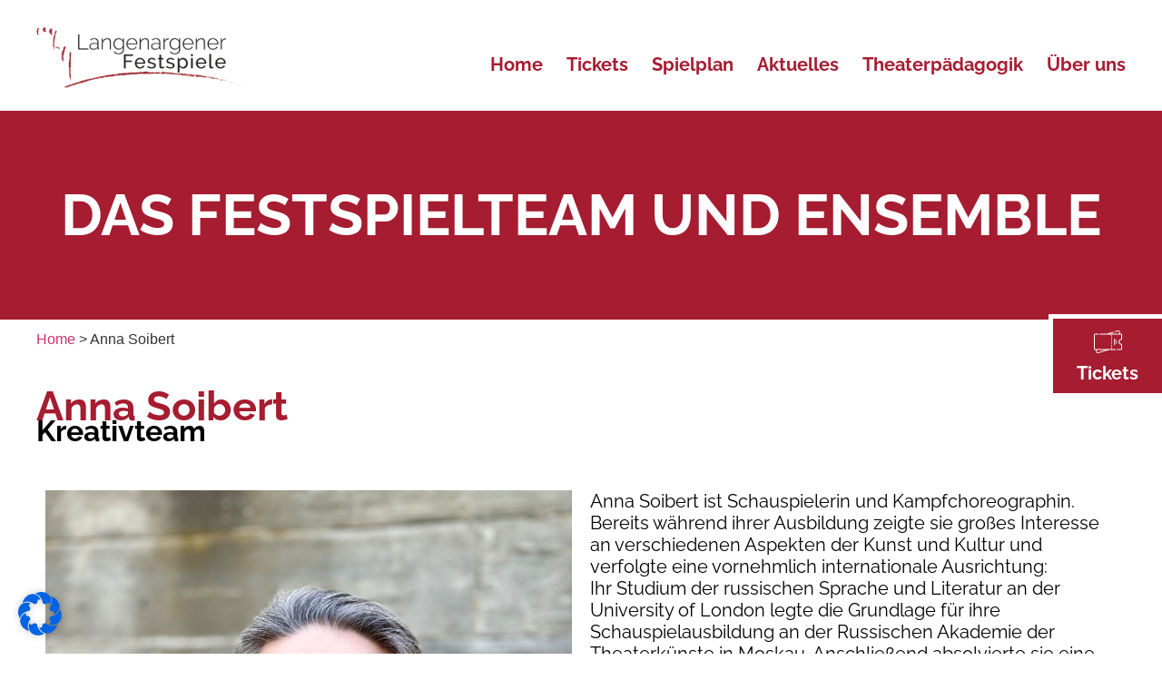

--- FILE ---
content_type: text/html; charset=UTF-8
request_url: https://langenargener-festspiele.de/teammitglied/anna-soibert/
body_size: 28281
content:
<!doctype html>
<html lang="de" prefix="og: https://ogp.me/ns#">
<head><meta charset="UTF-8"><script>if(navigator.userAgent.match(/MSIE|Internet Explorer/i)||navigator.userAgent.match(/Trident\/7\..*?rv:11/i)){var href=document.location.href;if(!href.match(/[?&]nowprocket/)){if(href.indexOf("?")==-1){if(href.indexOf("#")==-1){document.location.href=href+"?nowprocket=1"}else{document.location.href=href.replace("#","?nowprocket=1#")}}else{if(href.indexOf("#")==-1){document.location.href=href+"&nowprocket=1"}else{document.location.href=href.replace("#","&nowprocket=1#")}}}}</script><script>(()=>{class RocketLazyLoadScripts{constructor(){this.v="1.2.6",this.triggerEvents=["keydown","mousedown","mousemove","touchmove","touchstart","touchend","wheel"],this.userEventHandler=this.t.bind(this),this.touchStartHandler=this.i.bind(this),this.touchMoveHandler=this.o.bind(this),this.touchEndHandler=this.h.bind(this),this.clickHandler=this.u.bind(this),this.interceptedClicks=[],this.interceptedClickListeners=[],this.l(this),window.addEventListener("pageshow",(t=>{this.persisted=t.persisted,this.everythingLoaded&&this.m()})),this.CSPIssue=sessionStorage.getItem("rocketCSPIssue"),document.addEventListener("securitypolicyviolation",(t=>{this.CSPIssue||"script-src-elem"!==t.violatedDirective||"data"!==t.blockedURI||(this.CSPIssue=!0,sessionStorage.setItem("rocketCSPIssue",!0))})),document.addEventListener("DOMContentLoaded",(()=>{this.k()})),this.delayedScripts={normal:[],async:[],defer:[]},this.trash=[],this.allJQueries=[]}p(t){document.hidden?t.t():(this.triggerEvents.forEach((e=>window.addEventListener(e,t.userEventHandler,{passive:!0}))),window.addEventListener("touchstart",t.touchStartHandler,{passive:!0}),window.addEventListener("mousedown",t.touchStartHandler),document.addEventListener("visibilitychange",t.userEventHandler))}_(){this.triggerEvents.forEach((t=>window.removeEventListener(t,this.userEventHandler,{passive:!0}))),document.removeEventListener("visibilitychange",this.userEventHandler)}i(t){"HTML"!==t.target.tagName&&(window.addEventListener("touchend",this.touchEndHandler),window.addEventListener("mouseup",this.touchEndHandler),window.addEventListener("touchmove",this.touchMoveHandler,{passive:!0}),window.addEventListener("mousemove",this.touchMoveHandler),t.target.addEventListener("click",this.clickHandler),this.L(t.target,!0),this.S(t.target,"onclick","rocket-onclick"),this.C())}o(t){window.removeEventListener("touchend",this.touchEndHandler),window.removeEventListener("mouseup",this.touchEndHandler),window.removeEventListener("touchmove",this.touchMoveHandler,{passive:!0}),window.removeEventListener("mousemove",this.touchMoveHandler),t.target.removeEventListener("click",this.clickHandler),this.L(t.target,!1),this.S(t.target,"rocket-onclick","onclick"),this.M()}h(){window.removeEventListener("touchend",this.touchEndHandler),window.removeEventListener("mouseup",this.touchEndHandler),window.removeEventListener("touchmove",this.touchMoveHandler,{passive:!0}),window.removeEventListener("mousemove",this.touchMoveHandler)}u(t){t.target.removeEventListener("click",this.clickHandler),this.L(t.target,!1),this.S(t.target,"rocket-onclick","onclick"),this.interceptedClicks.push(t),t.preventDefault(),t.stopPropagation(),t.stopImmediatePropagation(),this.M()}O(){window.removeEventListener("touchstart",this.touchStartHandler,{passive:!0}),window.removeEventListener("mousedown",this.touchStartHandler),this.interceptedClicks.forEach((t=>{t.target.dispatchEvent(new MouseEvent("click",{view:t.view,bubbles:!0,cancelable:!0}))}))}l(t){EventTarget.prototype.addEventListenerWPRocketBase=EventTarget.prototype.addEventListener,EventTarget.prototype.addEventListener=function(e,i,o){"click"!==e||t.windowLoaded||i===t.clickHandler||t.interceptedClickListeners.push({target:this,func:i,options:o}),(this||window).addEventListenerWPRocketBase(e,i,o)}}L(t,e){this.interceptedClickListeners.forEach((i=>{i.target===t&&(e?t.removeEventListener("click",i.func,i.options):t.addEventListener("click",i.func,i.options))})),t.parentNode!==document.documentElement&&this.L(t.parentNode,e)}D(){return new Promise((t=>{this.P?this.M=t:t()}))}C(){this.P=!0}M(){this.P=!1}S(t,e,i){t.hasAttribute&&t.hasAttribute(e)&&(event.target.setAttribute(i,event.target.getAttribute(e)),event.target.removeAttribute(e))}t(){this._(this),"loading"===document.readyState?document.addEventListener("DOMContentLoaded",this.R.bind(this)):this.R()}k(){let t=[];document.querySelectorAll("script[type=rocketlazyloadscript][data-rocket-src]").forEach((e=>{let i=e.getAttribute("data-rocket-src");if(i&&!i.startsWith("data:")){0===i.indexOf("//")&&(i=location.protocol+i);try{const o=new URL(i).origin;o!==location.origin&&t.push({src:o,crossOrigin:e.crossOrigin||"module"===e.getAttribute("data-rocket-type")})}catch(t){}}})),t=[...new Map(t.map((t=>[JSON.stringify(t),t]))).values()],this.T(t,"preconnect")}async R(){this.lastBreath=Date.now(),this.j(this),this.F(this),this.I(),this.W(),this.q(),await this.A(this.delayedScripts.normal),await this.A(this.delayedScripts.defer),await this.A(this.delayedScripts.async);try{await this.U(),await this.H(this),await this.J()}catch(t){console.error(t)}window.dispatchEvent(new Event("rocket-allScriptsLoaded")),this.everythingLoaded=!0,this.D().then((()=>{this.O()})),this.N()}W(){document.querySelectorAll("script[type=rocketlazyloadscript]").forEach((t=>{t.hasAttribute("data-rocket-src")?t.hasAttribute("async")&&!1!==t.async?this.delayedScripts.async.push(t):t.hasAttribute("defer")&&!1!==t.defer||"module"===t.getAttribute("data-rocket-type")?this.delayedScripts.defer.push(t):this.delayedScripts.normal.push(t):this.delayedScripts.normal.push(t)}))}async B(t){if(await this.G(),!0!==t.noModule||!("noModule"in HTMLScriptElement.prototype))return new Promise((e=>{let i;function o(){(i||t).setAttribute("data-rocket-status","executed"),e()}try{if(navigator.userAgent.indexOf("Firefox/")>0||""===navigator.vendor||this.CSPIssue)i=document.createElement("script"),[...t.attributes].forEach((t=>{let e=t.nodeName;"type"!==e&&("data-rocket-type"===e&&(e="type"),"data-rocket-src"===e&&(e="src"),i.setAttribute(e,t.nodeValue))})),t.text&&(i.text=t.text),i.hasAttribute("src")?(i.addEventListener("load",o),i.addEventListener("error",(function(){i.setAttribute("data-rocket-status","failed-network"),e()})),setTimeout((()=>{i.isConnected||e()}),1)):(i.text=t.text,o()),t.parentNode.replaceChild(i,t);else{const i=t.getAttribute("data-rocket-type"),s=t.getAttribute("data-rocket-src");i?(t.type=i,t.removeAttribute("data-rocket-type")):t.removeAttribute("type"),t.addEventListener("load",o),t.addEventListener("error",(i=>{this.CSPIssue&&i.target.src.startsWith("data:")?(console.log("WPRocket: data-uri blocked by CSP -> fallback"),t.removeAttribute("src"),this.B(t).then(e)):(t.setAttribute("data-rocket-status","failed-network"),e())})),s?(t.removeAttribute("data-rocket-src"),t.src=s):t.src="data:text/javascript;base64,"+window.btoa(unescape(encodeURIComponent(t.text)))}}catch(i){t.setAttribute("data-rocket-status","failed-transform"),e()}}));t.setAttribute("data-rocket-status","skipped")}async A(t){const e=t.shift();return e&&e.isConnected?(await this.B(e),this.A(t)):Promise.resolve()}q(){this.T([...this.delayedScripts.normal,...this.delayedScripts.defer,...this.delayedScripts.async],"preload")}T(t,e){var i=document.createDocumentFragment();t.forEach((t=>{const o=t.getAttribute&&t.getAttribute("data-rocket-src")||t.src;if(o&&!o.startsWith("data:")){const s=document.createElement("link");s.href=o,s.rel=e,"preconnect"!==e&&(s.as="script"),t.getAttribute&&"module"===t.getAttribute("data-rocket-type")&&(s.crossOrigin=!0),t.crossOrigin&&(s.crossOrigin=t.crossOrigin),t.integrity&&(s.integrity=t.integrity),i.appendChild(s),this.trash.push(s)}})),document.head.appendChild(i)}j(t){let e={};function i(i,o){return e[o].eventsToRewrite.indexOf(i)>=0&&!t.everythingLoaded?"rocket-"+i:i}function o(t,o){!function(t){e[t]||(e[t]={originalFunctions:{add:t.addEventListener,remove:t.removeEventListener},eventsToRewrite:[]},t.addEventListener=function(){arguments[0]=i(arguments[0],t),e[t].originalFunctions.add.apply(t,arguments)},t.removeEventListener=function(){arguments[0]=i(arguments[0],t),e[t].originalFunctions.remove.apply(t,arguments)})}(t),e[t].eventsToRewrite.push(o)}function s(e,i){let o=e[i];e[i]=null,Object.defineProperty(e,i,{get:()=>o||function(){},set(s){t.everythingLoaded?o=s:e["rocket"+i]=o=s}})}o(document,"DOMContentLoaded"),o(window,"DOMContentLoaded"),o(window,"load"),o(window,"pageshow"),o(document,"readystatechange"),s(document,"onreadystatechange"),s(window,"onload"),s(window,"onpageshow");try{Object.defineProperty(document,"readyState",{get:()=>t.rocketReadyState,set(e){t.rocketReadyState=e},configurable:!0}),document.readyState="loading"}catch(t){console.log("WPRocket DJE readyState conflict, bypassing")}}F(t){let e;function i(e){return t.everythingLoaded?e:e.split(" ").map((t=>"load"===t||0===t.indexOf("load.")?"rocket-jquery-load":t)).join(" ")}function o(o){function s(t){const e=o.fn[t];o.fn[t]=o.fn.init.prototype[t]=function(){return this[0]===window&&("string"==typeof arguments[0]||arguments[0]instanceof String?arguments[0]=i(arguments[0]):"object"==typeof arguments[0]&&Object.keys(arguments[0]).forEach((t=>{const e=arguments[0][t];delete arguments[0][t],arguments[0][i(t)]=e}))),e.apply(this,arguments),this}}o&&o.fn&&!t.allJQueries.includes(o)&&(o.fn.ready=o.fn.init.prototype.ready=function(e){return t.domReadyFired?e.bind(document)(o):document.addEventListener("rocket-DOMContentLoaded",(()=>e.bind(document)(o))),o([])},s("on"),s("one"),t.allJQueries.push(o)),e=o}o(window.jQuery),Object.defineProperty(window,"jQuery",{get:()=>e,set(t){o(t)}})}async H(t){const e=document.querySelector("script[data-webpack]");e&&(await async function(){return new Promise((t=>{e.addEventListener("load",t),e.addEventListener("error",t)}))}(),await t.K(),await t.H(t))}async U(){this.domReadyFired=!0;try{document.readyState="interactive"}catch(t){}await this.G(),document.dispatchEvent(new Event("rocket-readystatechange")),await this.G(),document.rocketonreadystatechange&&document.rocketonreadystatechange(),await this.G(),document.dispatchEvent(new Event("rocket-DOMContentLoaded")),await this.G(),window.dispatchEvent(new Event("rocket-DOMContentLoaded"))}async J(){try{document.readyState="complete"}catch(t){}await this.G(),document.dispatchEvent(new Event("rocket-readystatechange")),await this.G(),document.rocketonreadystatechange&&document.rocketonreadystatechange(),await this.G(),window.dispatchEvent(new Event("rocket-load")),await this.G(),window.rocketonload&&window.rocketonload(),await this.G(),this.allJQueries.forEach((t=>t(window).trigger("rocket-jquery-load"))),await this.G();const t=new Event("rocket-pageshow");t.persisted=this.persisted,window.dispatchEvent(t),await this.G(),window.rocketonpageshow&&window.rocketonpageshow({persisted:this.persisted}),this.windowLoaded=!0}m(){document.onreadystatechange&&document.onreadystatechange(),window.onload&&window.onload(),window.onpageshow&&window.onpageshow({persisted:this.persisted})}I(){const t=new Map;document.write=document.writeln=function(e){const i=document.currentScript;i||console.error("WPRocket unable to document.write this: "+e);const o=document.createRange(),s=i.parentElement;let n=t.get(i);void 0===n&&(n=i.nextSibling,t.set(i,n));const c=document.createDocumentFragment();o.setStart(c,0),c.appendChild(o.createContextualFragment(e)),s.insertBefore(c,n)}}async G(){Date.now()-this.lastBreath>45&&(await this.K(),this.lastBreath=Date.now())}async K(){return document.hidden?new Promise((t=>setTimeout(t))):new Promise((t=>requestAnimationFrame(t)))}N(){this.trash.forEach((t=>t.remove()))}static run(){const t=new RocketLazyLoadScripts;t.p(t)}}RocketLazyLoadScripts.run()})();</script>
	
		<meta name="viewport" content="width=device-width, initial-scale=1">
	<link rel="profile" href="https://gmpg.org/xfn/11">
	
<!-- Suchmaschinen-Optimierung durch Rank Math PRO - https://rankmath.com/ -->
<title>Anna Soibert - Langenargener Festspiele</title>
<meta name="description" content="Anna Soibert ist Schauspielerin und Kampfchoreographin. Bereits während ihrer Ausbildung zeigte sie großes Interesse an verschiedenen Aspekten der Kunst und"/>
<meta name="robots" content="follow, index, max-snippet:-1, max-video-preview:-1, max-image-preview:large"/>
<link rel="canonical" href="https://langenargener-festspiele.de/teammitglied/anna-soibert/" />
<meta property="og:locale" content="de_DE" />
<meta property="og:type" content="article" />
<meta property="og:title" content="Anna Soibert - Langenargener Festspiele" />
<meta property="og:description" content="Anna Soibert ist Schauspielerin und Kampfchoreographin. Bereits während ihrer Ausbildung zeigte sie großes Interesse an verschiedenen Aspekten der Kunst und" />
<meta property="og:url" content="https://langenargener-festspiele.de/teammitglied/anna-soibert/" />
<meta property="og:site_name" content="Langenargener Festspiele" />
<meta property="article:author" content="https://www.facebook.com/langenargenerfestspiele" />
<meta property="article:tag" content="Kampfchoreografie" />
<meta property="article:section" content="Kreativteam" />
<meta property="og:updated_time" content="2025-03-14T18:16:49+01:00" />
<meta property="og:image" content="https://langenargener-festspiele.de/wp-content/uploads/2023/04/IMG_8873.jpg" />
<meta property="og:image:secure_url" content="https://langenargener-festspiele.de/wp-content/uploads/2023/04/IMG_8873.jpg" />
<meta property="og:image:width" content="768" />
<meta property="og:image:height" content="1024" />
<meta property="og:image:alt" content="Anna Soibert" />
<meta property="og:image:type" content="image/jpeg" />
<meta name="twitter:card" content="summary_large_image" />
<meta name="twitter:title" content="Anna Soibert - Langenargener Festspiele" />
<meta name="twitter:description" content="Anna Soibert ist Schauspielerin und Kampfchoreographin. Bereits während ihrer Ausbildung zeigte sie großes Interesse an verschiedenen Aspekten der Kunst und" />
<meta name="twitter:creator" content="@zahnadmin" />
<meta name="twitter:image" content="https://langenargener-festspiele.de/wp-content/uploads/2023/04/IMG_8873.jpg" />
<script type="application/ld+json" class="rank-math-schema">{"@context":"https://schema.org","@graph":[{"@type":"BreadcrumbList","@id":"https://langenargener-festspiele.de/teammitglied/anna-soibert/#breadcrumb","itemListElement":[{"@type":"ListItem","position":"1","item":{"@id":"https://langenargener-festspiele.de","name":"Home"}},{"@type":"ListItem","position":"2","item":{"@id":"https://langenargener-festspiele.de/teammitglied/anna-soibert/","name":"Anna Soibert"}}]}]}</script>
<!-- /Rank Math WordPress SEO Plugin -->


<style id='wp-img-auto-sizes-contain-inline-css'>
img:is([sizes=auto i],[sizes^="auto," i]){contain-intrinsic-size:3000px 1500px}
/*# sourceURL=wp-img-auto-sizes-contain-inline-css */
</style>
<style id='classic-theme-styles-inline-css'>
/*! This file is auto-generated */
.wp-block-button__link{color:#fff;background-color:#32373c;border-radius:9999px;box-shadow:none;text-decoration:none;padding:calc(.667em + 2px) calc(1.333em + 2px);font-size:1.125em}.wp-block-file__button{background:#32373c;color:#fff;text-decoration:none}
/*# sourceURL=/wp-includes/css/classic-themes.min.css */
</style>
<link rel='stylesheet' id='wpa-css-css' href='https://langenargener-festspiele.de/wp-content/plugins/honeypot/includes/css/wpa.css?ver=2.2.03' media='all' />
<link rel='stylesheet' id='hello-elementor-css' href='https://langenargener-festspiele.de/wp-content/themes/hello-elementor/style.min.css?ver=2.6.1' media='all' />
<link rel='stylesheet' id='hello-elementor-theme-style-css' href='https://langenargener-festspiele.de/wp-content/themes/hello-elementor/theme.min.css?ver=2.6.1' media='all' />
<link rel='stylesheet' id='elementor-frontend-css' href='https://langenargener-festspiele.de/wp-content/uploads/elementor/css/custom-frontend.min.css?ver=1764324590' media='all' />
<link rel='stylesheet' id='elementor-post-6-css' href='https://langenargener-festspiele.de/wp-content/uploads/elementor/css/post-6.css?ver=1764324591' media='all' />
<link rel='stylesheet' id='widget-image-css' href='https://langenargener-festspiele.de/wp-content/plugins/elementor/assets/css/widget-image.min.css?ver=3.24.7' media='all' />
<link rel='stylesheet' id='widget-text-editor-css' href='https://langenargener-festspiele.de/wp-content/plugins/elementor/assets/css/widget-text-editor.min.css?ver=3.24.7' media='all' />
<link rel='stylesheet' id='widget-nav-menu-css' href='https://langenargener-festspiele.de/wp-content/uploads/elementor/css/custom-pro-widget-nav-menu.min.css?ver=1764324591' media='all' />
<link rel='stylesheet' id='widget-heading-css' href='https://langenargener-festspiele.de/wp-content/plugins/elementor/assets/css/widget-heading.min.css?ver=3.24.7' media='all' />
<link rel='stylesheet' id='widget-icon-list-css' href='https://langenargener-festspiele.de/wp-content/uploads/elementor/css/custom-widget-icon-list.min.css?ver=1764324590' media='all' />
<link rel='stylesheet' id='widget-social-icons-css' href='https://langenargener-festspiele.de/wp-content/plugins/elementor/assets/css/widget-social-icons.min.css?ver=3.24.7' media='all' />
<link rel='stylesheet' id='e-apple-webkit-css' href='https://langenargener-festspiele.de/wp-content/uploads/elementor/css/custom-apple-webkit.min.css?ver=1764324590' media='all' />
<link rel='stylesheet' id='widget-theme-elements-css' href='https://langenargener-festspiele.de/wp-content/plugins/elementor-pro/assets/css/widget-theme-elements.min.css?ver=3.24.4' media='all' />
<link rel='stylesheet' id='elementor-icons-shared-0-css' href='https://langenargener-festspiele.de/wp-content/plugins/elementor/assets/lib/font-awesome/css/fontawesome.min.css?ver=5.15.3' media='all' />
<link rel='stylesheet' id='elementor-icons-fa-regular-css' href='https://langenargener-festspiele.de/wp-content/plugins/elementor/assets/lib/font-awesome/css/regular.min.css?ver=5.15.3' media='all' />
<link rel='stylesheet' id='elementor-icons-fa-solid-css' href='https://langenargener-festspiele.de/wp-content/plugins/elementor/assets/lib/font-awesome/css/solid.min.css?ver=5.15.3' media='all' />
<link rel='stylesheet' id='elementor-icons-css' href='https://langenargener-festspiele.de/wp-content/plugins/elementor/assets/lib/eicons/css/elementor-icons.min.css?ver=5.31.0' media='all' />
<link rel='stylesheet' id='swiper-css' href='https://langenargener-festspiele.de/wp-content/plugins/elementor/assets/lib/swiper/v8/css/swiper.min.css?ver=8.4.5' media='all' />
<link rel='stylesheet' id='e-swiper-css' href='https://langenargener-festspiele.de/wp-content/plugins/elementor/assets/css/conditionals/e-swiper.min.css?ver=3.24.7' media='all' />
<link rel='stylesheet' id='elementor-pro-css' href='https://langenargener-festspiele.de/wp-content/uploads/elementor/css/custom-pro-frontend.min.css?ver=1764324591' media='all' />
<link rel='stylesheet' id='elementor-global-css' href='https://langenargener-festspiele.de/wp-content/uploads/elementor/css/global.css?ver=1764324592' media='all' />
<link rel='stylesheet' id='elementor-post-32-css' href='https://langenargener-festspiele.de/wp-content/uploads/elementor/css/post-32.css?ver=1764324763' media='all' />
<link rel='stylesheet' id='elementor-post-91-css' href='https://langenargener-festspiele.de/wp-content/uploads/elementor/css/post-91.css?ver=1768501814' media='all' />
<link rel='stylesheet' id='elementor-post-193-css' href='https://langenargener-festspiele.de/wp-content/uploads/elementor/css/post-193.css?ver=1764324844' media='all' />
<link rel='stylesheet' id='borlabs-cookie-css' href='https://langenargener-festspiele.de/wp-content/cache/borlabs-cookie/borlabs-cookie_1_de.css?ver=2.3-11' media='all' />
<link rel='stylesheet' id='hello-elementor-child-style-css' href='https://langenargener-festspiele.de/wp-content/themes/hello-theme-child-master/style.css?ver=1.0.0' media='all' />
<link rel='stylesheet' id='google-fonts-1-css' href='//langenargener-festspiele.de/wp-content/uploads/omgf/google-fonts-1/google-fonts-1.css?ver=1683531234' media='all' />
<link rel='stylesheet' id='elementor-icons-fa-brands-css' href='https://langenargener-festspiele.de/wp-content/plugins/elementor/assets/lib/font-awesome/css/brands.min.css?ver=5.15.3' media='all' />
<script src="https://langenargener-festspiele.de/wp-includes/js/jquery/jquery.min.js?ver=3.7.1" id="jquery-core-js"></script>
<script src="https://langenargener-festspiele.de/wp-includes/js/jquery/jquery-migrate.min.js?ver=3.4.1" id="jquery-migrate-js"></script>
<link rel="https://api.w.org/" href="https://langenargener-festspiele.de/wp-json/" /><link rel="alternate" title="JSON" type="application/json" href="https://langenargener-festspiele.de/wp-json/wp/v2/teammitglied/325" /><meta name="generator" content="Elementor 3.24.7; features: additional_custom_breakpoints; settings: css_print_method-external, google_font-enabled, font_display-auto">
			<style>
				.e-con.e-parent:nth-of-type(n+4):not(.e-lazyloaded):not(.e-no-lazyload),
				.e-con.e-parent:nth-of-type(n+4):not(.e-lazyloaded):not(.e-no-lazyload) * {
					background-image: none !important;
				}
				@media screen and (max-height: 1024px) {
					.e-con.e-parent:nth-of-type(n+3):not(.e-lazyloaded):not(.e-no-lazyload),
					.e-con.e-parent:nth-of-type(n+3):not(.e-lazyloaded):not(.e-no-lazyload) * {
						background-image: none !important;
					}
				}
				@media screen and (max-height: 640px) {
					.e-con.e-parent:nth-of-type(n+2):not(.e-lazyloaded):not(.e-no-lazyload),
					.e-con.e-parent:nth-of-type(n+2):not(.e-lazyloaded):not(.e-no-lazyload) * {
						background-image: none !important;
					}
				}
			</style>
			<link rel="icon" href="https://langenargener-festspiele.de/wp-content/uploads/2023/05/cropped-favicon-32x32.png" sizes="32x32" />
<link rel="icon" href="https://langenargener-festspiele.de/wp-content/uploads/2023/05/cropped-favicon-192x192.png" sizes="192x192" />
<link rel="apple-touch-icon" href="https://langenargener-festspiele.de/wp-content/uploads/2023/05/cropped-favicon-180x180.png" />
<meta name="msapplication-TileImage" content="https://langenargener-festspiele.de/wp-content/uploads/2023/05/cropped-favicon-270x270.png" />
		<style id="wp-custom-css">
			.elementor-post-info {
	margin-top: 0.7em !important;
	margin-bottom: 1em !important;
}

.page-id-489 .elementor-element-04d8ef3 {
	display: none
}

.blog .elementor-post__excerpt {
	margin-bottom: 20px !important;
}.blog .elementor-post__excerpt p:after {
	content:' ...';
}
.blog .elementor-post__text {
	display: flex !important;
}
.blog article a.elementor-post__read-more {
	border: 3px solid;
	padding: 10px 30px 10px 10px;

}
.blog article a.elementor-post__read-more:hover {
	background: #A61C30 !important;
	color: white !important;
}

.beitrags-grid article {
	flex-direction: row !important;
}
.jobs h3 {
	font-size: 30px;
	font-weight: 700;
}
.jobs .elementor-toggle-icon {
	
	margin-right: 15px !important;
}

.jobs .elementor-toggle-icon i {
	font-size: 40px;
	margin-top: 10px;
}
.beitrags-grid .elementor-post__thumbnail__link {
	padding-right: 20px;
}
.beitrags-grid .elementor-post__text {
	width: 50% !important;
	padding-left: 20px;
}

.elementor > .e-con > .e-con-inner {
	padding-left: 30px !important;
	padding-right: 30px !important;
}

.sub-menu li {
	background: white !important;
	margin: 4px 0 !important;
}
.sub-menu {
	background: transparent !important;
}
.elementor-widget-text-editor a {
	font-weight: 700 !important;
	text-decoration: underline !important;
	color: black !important;
}
.white .elementor-widget-text-editor  a {
	font-weight: 700 !important;
	text-decoration: underline !important;
	color: white !important;
}
.elementor-widget-text-editor ul {
	padding-left: 0 !important;
		margin-left: 20px;
}
.elementor-widget-text-editor ul li {
	margin-bottom: 20px;
}

.schauspiel-grid .elementor-post__thumbnail__link:after {
	display: none !important;
	
}
.elementor-posts .elementor-post__badge {
	position: inherit !important;
	margin: 0 !important;
	background: white !important;
	color: black !important;
	padding: 0 !important;
	order: 1;
	font-size: 18px !important;
	text-transform: none !important;
	margin-top: 5px !important;
}
.schauspiel-grid .elementor-post__title {
	margin-bottom: 0px !important;
}

/* Mobile */
@media(max-width: 750px){
	.elementor > .e-con > .e-con-inner {
	padding-left: 15px !important;
	padding-right: 15px !important;
}
	
	.beitrags-grid article {
	flex-direction: column !important;
}
.beitrags-grid .elementor-post__thumbnail__link {
	padding-right: 0;
}
.beitrags-grid .elementor-post__text {
	width: 100% !important;
	padding-left: 0;
}
	.jobs h3 {
	font-size: 20px;
	font-weight: 700;
}
.jobs .elementor-toggle-icon {
	
	margin-right: 0px !important;
}

.jobs .elementor-toggle-icon i {
	font-size: 20px;
	margin-top: 10px;
}
	.elementor-posts .elementor-post__badge {
		margin-top: 2px !important;
	}
}		</style>
		<style id='global-styles-inline-css'>
:root{--wp--preset--aspect-ratio--square: 1;--wp--preset--aspect-ratio--4-3: 4/3;--wp--preset--aspect-ratio--3-4: 3/4;--wp--preset--aspect-ratio--3-2: 3/2;--wp--preset--aspect-ratio--2-3: 2/3;--wp--preset--aspect-ratio--16-9: 16/9;--wp--preset--aspect-ratio--9-16: 9/16;--wp--preset--color--black: #000000;--wp--preset--color--cyan-bluish-gray: #abb8c3;--wp--preset--color--white: #ffffff;--wp--preset--color--pale-pink: #f78da7;--wp--preset--color--vivid-red: #cf2e2e;--wp--preset--color--luminous-vivid-orange: #ff6900;--wp--preset--color--luminous-vivid-amber: #fcb900;--wp--preset--color--light-green-cyan: #7bdcb5;--wp--preset--color--vivid-green-cyan: #00d084;--wp--preset--color--pale-cyan-blue: #8ed1fc;--wp--preset--color--vivid-cyan-blue: #0693e3;--wp--preset--color--vivid-purple: #9b51e0;--wp--preset--gradient--vivid-cyan-blue-to-vivid-purple: linear-gradient(135deg,rgb(6,147,227) 0%,rgb(155,81,224) 100%);--wp--preset--gradient--light-green-cyan-to-vivid-green-cyan: linear-gradient(135deg,rgb(122,220,180) 0%,rgb(0,208,130) 100%);--wp--preset--gradient--luminous-vivid-amber-to-luminous-vivid-orange: linear-gradient(135deg,rgb(252,185,0) 0%,rgb(255,105,0) 100%);--wp--preset--gradient--luminous-vivid-orange-to-vivid-red: linear-gradient(135deg,rgb(255,105,0) 0%,rgb(207,46,46) 100%);--wp--preset--gradient--very-light-gray-to-cyan-bluish-gray: linear-gradient(135deg,rgb(238,238,238) 0%,rgb(169,184,195) 100%);--wp--preset--gradient--cool-to-warm-spectrum: linear-gradient(135deg,rgb(74,234,220) 0%,rgb(151,120,209) 20%,rgb(207,42,186) 40%,rgb(238,44,130) 60%,rgb(251,105,98) 80%,rgb(254,248,76) 100%);--wp--preset--gradient--blush-light-purple: linear-gradient(135deg,rgb(255,206,236) 0%,rgb(152,150,240) 100%);--wp--preset--gradient--blush-bordeaux: linear-gradient(135deg,rgb(254,205,165) 0%,rgb(254,45,45) 50%,rgb(107,0,62) 100%);--wp--preset--gradient--luminous-dusk: linear-gradient(135deg,rgb(255,203,112) 0%,rgb(199,81,192) 50%,rgb(65,88,208) 100%);--wp--preset--gradient--pale-ocean: linear-gradient(135deg,rgb(255,245,203) 0%,rgb(182,227,212) 50%,rgb(51,167,181) 100%);--wp--preset--gradient--electric-grass: linear-gradient(135deg,rgb(202,248,128) 0%,rgb(113,206,126) 100%);--wp--preset--gradient--midnight: linear-gradient(135deg,rgb(2,3,129) 0%,rgb(40,116,252) 100%);--wp--preset--font-size--small: 13px;--wp--preset--font-size--medium: 20px;--wp--preset--font-size--large: 36px;--wp--preset--font-size--x-large: 42px;--wp--preset--spacing--20: 0.44rem;--wp--preset--spacing--30: 0.67rem;--wp--preset--spacing--40: 1rem;--wp--preset--spacing--50: 1.5rem;--wp--preset--spacing--60: 2.25rem;--wp--preset--spacing--70: 3.38rem;--wp--preset--spacing--80: 5.06rem;--wp--preset--shadow--natural: 6px 6px 9px rgba(0, 0, 0, 0.2);--wp--preset--shadow--deep: 12px 12px 50px rgba(0, 0, 0, 0.4);--wp--preset--shadow--sharp: 6px 6px 0px rgba(0, 0, 0, 0.2);--wp--preset--shadow--outlined: 6px 6px 0px -3px rgb(255, 255, 255), 6px 6px rgb(0, 0, 0);--wp--preset--shadow--crisp: 6px 6px 0px rgb(0, 0, 0);}:where(.is-layout-flex){gap: 0.5em;}:where(.is-layout-grid){gap: 0.5em;}body .is-layout-flex{display: flex;}.is-layout-flex{flex-wrap: wrap;align-items: center;}.is-layout-flex > :is(*, div){margin: 0;}body .is-layout-grid{display: grid;}.is-layout-grid > :is(*, div){margin: 0;}:where(.wp-block-columns.is-layout-flex){gap: 2em;}:where(.wp-block-columns.is-layout-grid){gap: 2em;}:where(.wp-block-post-template.is-layout-flex){gap: 1.25em;}:where(.wp-block-post-template.is-layout-grid){gap: 1.25em;}.has-black-color{color: var(--wp--preset--color--black) !important;}.has-cyan-bluish-gray-color{color: var(--wp--preset--color--cyan-bluish-gray) !important;}.has-white-color{color: var(--wp--preset--color--white) !important;}.has-pale-pink-color{color: var(--wp--preset--color--pale-pink) !important;}.has-vivid-red-color{color: var(--wp--preset--color--vivid-red) !important;}.has-luminous-vivid-orange-color{color: var(--wp--preset--color--luminous-vivid-orange) !important;}.has-luminous-vivid-amber-color{color: var(--wp--preset--color--luminous-vivid-amber) !important;}.has-light-green-cyan-color{color: var(--wp--preset--color--light-green-cyan) !important;}.has-vivid-green-cyan-color{color: var(--wp--preset--color--vivid-green-cyan) !important;}.has-pale-cyan-blue-color{color: var(--wp--preset--color--pale-cyan-blue) !important;}.has-vivid-cyan-blue-color{color: var(--wp--preset--color--vivid-cyan-blue) !important;}.has-vivid-purple-color{color: var(--wp--preset--color--vivid-purple) !important;}.has-black-background-color{background-color: var(--wp--preset--color--black) !important;}.has-cyan-bluish-gray-background-color{background-color: var(--wp--preset--color--cyan-bluish-gray) !important;}.has-white-background-color{background-color: var(--wp--preset--color--white) !important;}.has-pale-pink-background-color{background-color: var(--wp--preset--color--pale-pink) !important;}.has-vivid-red-background-color{background-color: var(--wp--preset--color--vivid-red) !important;}.has-luminous-vivid-orange-background-color{background-color: var(--wp--preset--color--luminous-vivid-orange) !important;}.has-luminous-vivid-amber-background-color{background-color: var(--wp--preset--color--luminous-vivid-amber) !important;}.has-light-green-cyan-background-color{background-color: var(--wp--preset--color--light-green-cyan) !important;}.has-vivid-green-cyan-background-color{background-color: var(--wp--preset--color--vivid-green-cyan) !important;}.has-pale-cyan-blue-background-color{background-color: var(--wp--preset--color--pale-cyan-blue) !important;}.has-vivid-cyan-blue-background-color{background-color: var(--wp--preset--color--vivid-cyan-blue) !important;}.has-vivid-purple-background-color{background-color: var(--wp--preset--color--vivid-purple) !important;}.has-black-border-color{border-color: var(--wp--preset--color--black) !important;}.has-cyan-bluish-gray-border-color{border-color: var(--wp--preset--color--cyan-bluish-gray) !important;}.has-white-border-color{border-color: var(--wp--preset--color--white) !important;}.has-pale-pink-border-color{border-color: var(--wp--preset--color--pale-pink) !important;}.has-vivid-red-border-color{border-color: var(--wp--preset--color--vivid-red) !important;}.has-luminous-vivid-orange-border-color{border-color: var(--wp--preset--color--luminous-vivid-orange) !important;}.has-luminous-vivid-amber-border-color{border-color: var(--wp--preset--color--luminous-vivid-amber) !important;}.has-light-green-cyan-border-color{border-color: var(--wp--preset--color--light-green-cyan) !important;}.has-vivid-green-cyan-border-color{border-color: var(--wp--preset--color--vivid-green-cyan) !important;}.has-pale-cyan-blue-border-color{border-color: var(--wp--preset--color--pale-cyan-blue) !important;}.has-vivid-cyan-blue-border-color{border-color: var(--wp--preset--color--vivid-cyan-blue) !important;}.has-vivid-purple-border-color{border-color: var(--wp--preset--color--vivid-purple) !important;}.has-vivid-cyan-blue-to-vivid-purple-gradient-background{background: var(--wp--preset--gradient--vivid-cyan-blue-to-vivid-purple) !important;}.has-light-green-cyan-to-vivid-green-cyan-gradient-background{background: var(--wp--preset--gradient--light-green-cyan-to-vivid-green-cyan) !important;}.has-luminous-vivid-amber-to-luminous-vivid-orange-gradient-background{background: var(--wp--preset--gradient--luminous-vivid-amber-to-luminous-vivid-orange) !important;}.has-luminous-vivid-orange-to-vivid-red-gradient-background{background: var(--wp--preset--gradient--luminous-vivid-orange-to-vivid-red) !important;}.has-very-light-gray-to-cyan-bluish-gray-gradient-background{background: var(--wp--preset--gradient--very-light-gray-to-cyan-bluish-gray) !important;}.has-cool-to-warm-spectrum-gradient-background{background: var(--wp--preset--gradient--cool-to-warm-spectrum) !important;}.has-blush-light-purple-gradient-background{background: var(--wp--preset--gradient--blush-light-purple) !important;}.has-blush-bordeaux-gradient-background{background: var(--wp--preset--gradient--blush-bordeaux) !important;}.has-luminous-dusk-gradient-background{background: var(--wp--preset--gradient--luminous-dusk) !important;}.has-pale-ocean-gradient-background{background: var(--wp--preset--gradient--pale-ocean) !important;}.has-electric-grass-gradient-background{background: var(--wp--preset--gradient--electric-grass) !important;}.has-midnight-gradient-background{background: var(--wp--preset--gradient--midnight) !important;}.has-small-font-size{font-size: var(--wp--preset--font-size--small) !important;}.has-medium-font-size{font-size: var(--wp--preset--font-size--medium) !important;}.has-large-font-size{font-size: var(--wp--preset--font-size--large) !important;}.has-x-large-font-size{font-size: var(--wp--preset--font-size--x-large) !important;}
/*# sourceURL=global-styles-inline-css */
</style>
</head>
<body class="wp-singular teammitglied-template-default single single-teammitglied postid-325 wp-custom-logo wp-theme-hello-elementor wp-child-theme-hello-theme-child-master elementor-default elementor-kit-6 elementor-page-193">


<a class="skip-link screen-reader-text" href="#content">
	Zum Inhalt wechseln</a>

		<div data-rocket-location-hash="8cdc133bcdccc450da43722cc8775501" data-elementor-type="header" data-elementor-id="32" class="elementor elementor-32 elementor-location-header" data-elementor-post-type="elementor_library">
			<div data-rocket-location-hash="94bfa58dac1dd2a7c064e13d71649cb2" class="elementor-element elementor-element-196df93 e-flex e-con-boxed e-con e-parent" data-id="196df93" data-element_type="container">
					<div data-rocket-location-hash="da3b654b339ed49f0234db69a353a170" class="e-con-inner">
				<div class="elementor-element elementor-element-9e3f467 elementor-widget-mobile__width-auto elementor-widget elementor-widget-theme-site-logo elementor-widget-image" data-id="9e3f467" data-element_type="widget" data-widget_type="theme-site-logo.default">
				<div class="elementor-widget-container">
									<a href="https://langenargener-festspiele.de">
			<img fetchpriority="high" width="378" height="137" src="https://langenargener-festspiele.de/wp-content/uploads/2022/02/4klogo_ohneSommertheater-768x278-1.png" class="attachment-full size-full wp-image-36" alt="" />				</a>
									</div>
				</div>
		<div class="elementor-element elementor-element-8fef37a e-con-full e-flex e-con e-child" data-id="8fef37a" data-element_type="container" data-settings="{&quot;background_background&quot;:&quot;classic&quot;}">
				<div class="elementor-element elementor-element-62eaa58 elementor-view-default elementor-widget elementor-widget-icon" data-id="62eaa58" data-element_type="widget" data-widget_type="icon.default">
				<div class="elementor-widget-container">
					<div class="elementor-icon-wrapper">
			<a class="elementor-icon" href="https://langenargener-festspiele.reservix.de/">
			<svg xmlns="http://www.w3.org/2000/svg" xmlns:xlink="http://www.w3.org/1999/xlink" id="Komponente_3_1" data-name="Komponente 3 &#x2013; 1" width="77.718" height="63.955" viewBox="0 0 77.718 63.955"><defs><clipPath id="clip-path"><rect id="Rechteck_19" data-name="Rechteck 19" width="77.718" height="63.955" fill="#fff"></rect></clipPath></defs><g id="Komponente_2_1" data-name="Komponente 2 &#x2013; 1" transform="translate(0 0)"><g id="Gruppe_11" data-name="Gruppe 11" clip-path="url(#clip-path)"><path id="Pfad_47" data-name="Pfad 47" d="M95.179,26.231A1.14,1.14,0,0,0,96.32,25.09V13.179A3.426,3.426,0,0,0,92.9,9.756H91.712L89.582,2.7A3.424,3.424,0,0,0,85.318.412L76.733,3a1.141,1.141,0,0,0,.659,2.184L85.977,2.6a1.143,1.143,0,0,1,1.422.763l1.93,6.4H62.256L73.027,6.506a1.141,1.141,0,0,0-.659-2.184L54.361,9.756h-19.7a1.141,1.141,0,0,0,0,2.281H92.9a1.142,1.142,0,0,1,1.14,1.141v10.85a8.177,8.177,0,0,0,0,16.193V51.072a1.141,1.141,0,0,1-1.14,1.141H82.731a1.141,1.141,0,0,0,0,2.281H92.9a3.426,3.426,0,0,0,3.421-3.422V39.16a1.141,1.141,0,0,0-1.141-1.141,5.894,5.894,0,1,1,0-11.788" transform="translate(-18.602 -0.148)" fill="#fff"></path></g></g><g id="Gruppe_14" data-name="Gruppe 14"><g id="Gruppe_13" data-name="Gruppe 13" clip-path="url(#clip-path)"><path id="Pfad_48" data-name="Pfad 48" d="M59.566,64.047H3.421a1.142,1.142,0,0,1-1.14-1.141V25.012a1.141,1.141,0,0,1,1.14-1.141H11.5a1.141,1.141,0,1,0,0-2.281H3.421A3.426,3.426,0,0,0,0,25.012V62.906a3.426,3.426,0,0,0,3.421,3.421H4.607l2.131,7.057a3.427,3.427,0,0,0,3.278,2.433c.327,0,31.944-9.49,31.944-9.49H59.566a1.14,1.14,0,1,0,0-2.281M10.342,73.488a1.142,1.142,0,0,1-1.422-.762l-1.931-6.4H34.064Z" transform="translate(0 -11.981)" fill="#fff"></path><path id="Pfad_49" data-name="Pfad 49" d="M106.569,47.036a1.141,1.141,0,0,0,2.282,0V44.755a1.141,1.141,0,0,0-2.282,0Z" transform="translate(-59.137 -24.202)" fill="#fff"></path><path id="Pfad_50" data-name="Pfad 50" d="M106.569,77.79a1.141,1.141,0,0,0,2.282,0V75.509a1.141,1.141,0,0,0-2.282,0Z" transform="translate(-59.137 -41.268)" fill="#fff"></path><path id="Pfad_51" data-name="Pfad 51" d="M106.569,108.544a1.141,1.141,0,0,0,2.282,0v-2.281a1.141,1.141,0,0,0-2.282,0Z" transform="translate(-59.137 -58.334)" fill="#fff"></path><path id="Pfad_52" data-name="Pfad 52" d="M106.569,93.167a1.141,1.141,0,0,0,2.282,0V90.886a1.141,1.141,0,0,0-2.282,0Z" transform="translate(-59.137 -49.801)" fill="#fff"></path><path id="Pfad_53" data-name="Pfad 53" d="M107.71,32.8a1.141,1.141,0,0,0,1.141-1.141V29.377a1.14,1.14,0,1,0-2.281,0v2.282a1.14,1.14,0,0,0,1.14,1.141" transform="translate(-59.138 -15.669)" fill="#fff"></path><path id="Pfad_54" data-name="Pfad 54" d="M106.569,62.413a1.141,1.141,0,0,0,2.282,0V60.131a1.141,1.141,0,0,0-2.282,0Z" transform="translate(-59.137 -32.735)" fill="#fff"></path><path id="Pfad_55" data-name="Pfad 55" d="M127.445,68.919V52.567a1.141,1.141,0,0,0-2.281,0V68.919a1.141,1.141,0,1,0,2.281,0" transform="translate(-69.456 -28.537)" fill="#fff"></path><path id="Pfad_56" data-name="Pfad 56" d="M139.747,69.86V61.131a1.141,1.141,0,1,0-2.281,0V69.86a1.141,1.141,0,0,0,2.281,0" transform="translate(-76.283 -33.29)" fill="#fff"></path></g></g></svg>			</a>
		</div>
				</div>
				</div>
				<div class="elementor-element elementor-element-9398f17 elementor-widget elementor-widget-text-editor" data-id="9398f17" data-element_type="widget" data-widget_type="text-editor.default">
				<div class="elementor-widget-container">
							<p><a href="https://langenargener-festspiele.reservix.de/" target="_blank" rel="noopener">Tickets</a></p>						</div>
				</div>
				</div>
				<div class="elementor-element elementor-element-427d162 elementor-nav-menu--stretch elementor-widget-mobile__width-initial elementor-nav-menu--dropdown-tablet elementor-nav-menu__text-align-aside elementor-nav-menu--toggle elementor-nav-menu--burger elementor-widget elementor-widget-nav-menu" data-id="427d162" data-element_type="widget" data-settings="{&quot;full_width&quot;:&quot;stretch&quot;,&quot;layout&quot;:&quot;horizontal&quot;,&quot;submenu_icon&quot;:{&quot;value&quot;:&quot;&lt;i class=\&quot;fas fa-caret-down\&quot;&gt;&lt;\/i&gt;&quot;,&quot;library&quot;:&quot;fa-solid&quot;},&quot;toggle&quot;:&quot;burger&quot;}" data-widget_type="nav-menu.default">
				<div class="elementor-widget-container">
						<nav aria-label="Menü" class="elementor-nav-menu--main elementor-nav-menu__container elementor-nav-menu--layout-horizontal e--pointer-none">
				<ul id="menu-1-427d162" class="elementor-nav-menu"><li class="menu-item menu-item-type-post_type menu-item-object-page menu-item-home menu-item-495"><a href="https://langenargener-festspiele.de/" class="elementor-item">Home</a></li>
<li class="menu-item menu-item-type-post_type menu-item-object-page menu-item-507"><a href="https://langenargener-festspiele.de/tickets-und-preise/" class="elementor-item">Tickets</a></li>
<li class="menu-item menu-item-type-post_type menu-item-object-page menu-item-has-children menu-item-502"><a href="https://langenargener-festspiele.de/spielplan/" class="elementor-item">Spielplan</a>
<ul class="sub-menu elementor-nav-menu--dropdown">
	<li class="menu-item menu-item-type-post_type menu-item-object-page menu-item-505"><a href="https://langenargener-festspiele.de/termine/" class="elementor-sub-item">Terminübersicht</a></li>
	<li class="menu-item menu-item-type-post_type menu-item-object-page menu-item-has-children menu-item-2741"><a href="https://langenargener-festspiele.de/spielplan/" class="elementor-sub-item">Abendstück</a>
	<ul class="sub-menu elementor-nav-menu--dropdown">
		<li class="menu-item menu-item-type-post_type menu-item-object-page menu-item-5948"><a href="https://langenargener-festspiele.de/die-drei-musketiere/" class="elementor-sub-item">Die drei Musketiere</a></li>
	</ul>
</li>
	<li class="menu-item menu-item-type-post_type menu-item-object-page menu-item-has-children menu-item-2743"><a href="https://langenargener-festspiele.de/spielplan/" class="elementor-sub-item">Familienstück</a>
	<ul class="sub-menu elementor-nav-menu--dropdown">
		<li class="menu-item menu-item-type-post_type menu-item-object-page menu-item-5947"><a href="https://langenargener-festspiele.de/tom-sawyer-und-huckleberry-finn/" class="elementor-sub-item">Tom Sawyer und Huckleberry Finn</a></li>
	</ul>
</li>
	<li class="menu-item menu-item-type-post_type menu-item-object-page menu-item-has-children menu-item-2742"><a href="https://langenargener-festspiele.de/spielplan/" class="elementor-sub-item">gespielte Lesungen</a>
	<ul class="sub-menu elementor-nav-menu--dropdown">
		<li class="menu-item menu-item-type-post_type menu-item-object-page menu-item-5949"><a href="https://langenargener-festspiele.de/sagenhaft-die-bremer-stadtmusikanten/" class="elementor-sub-item">Sagenhaft: Die Bremer Stadtmusikanten</a></li>
		<li class="menu-item menu-item-type-post_type menu-item-object-page menu-item-1875"><a href="https://langenargener-festspiele.de/heinz-und-erhardt/" class="elementor-sub-item">Heinz und Erhardt</a></li>
	</ul>
</li>
</ul>
</li>
<li class="menu-item menu-item-type-post_type menu-item-object-page current_page_parent menu-item-496"><a href="https://langenargener-festspiele.de/aktuelles/" class="elementor-item">Aktuelles</a></li>
<li class="menu-item menu-item-type-post_type menu-item-object-page menu-item-506"><a href="https://langenargener-festspiele.de/theaterpaedagogik/" class="elementor-item">Theaterpädagogik</a></li>
<li class="menu-item menu-item-type-custom menu-item-object-custom menu-item-has-children menu-item-511"><a href="#" class="elementor-item elementor-item-anchor">Über uns</a>
<ul class="sub-menu elementor-nav-menu--dropdown">
	<li class="menu-item menu-item-type-post_type menu-item-object-page menu-item-504"><a href="https://langenargener-festspiele.de/team/" class="elementor-sub-item">Team und Ensemble</a></li>
	<li class="menu-item menu-item-type-post_type menu-item-object-page menu-item-508"><a href="https://langenargener-festspiele.de/traegerverein/" class="elementor-sub-item">Trägerverein</a></li>
	<li class="menu-item menu-item-type-post_type menu-item-object-page menu-item-498"><a href="https://langenargener-festspiele.de/jobs/" class="elementor-sub-item">Jobs</a></li>
	<li class="menu-item menu-item-type-post_type menu-item-object-page menu-item-497"><a href="https://langenargener-festspiele.de/chronik/" class="elementor-sub-item">Chronik</a></li>
	<li class="menu-item menu-item-type-post_type menu-item-object-page menu-item-499"><a href="https://langenargener-festspiele.de/lage-und-anreise/" class="elementor-sub-item">Lage und Anreise</a></li>
	<li class="menu-item menu-item-type-post_type menu-item-object-page menu-item-501"><a href="https://langenargener-festspiele.de/rezensionen/" class="elementor-sub-item">Rezensionen</a></li>
	<li class="menu-item menu-item-type-post_type menu-item-object-page menu-item-500"><a href="https://langenargener-festspiele.de/presse/" class="elementor-sub-item">Presseservice</a></li>
	<li class="menu-item menu-item-type-post_type menu-item-object-page menu-item-503"><a href="https://langenargener-festspiele.de/sponsoren/" class="elementor-sub-item">Förderer, Partner und Sponsoren</a></li>
</ul>
</li>
</ul>			</nav>
					<div class="elementor-menu-toggle" role="button" tabindex="0" aria-label="Menü Umschalter" aria-expanded="false">
			<i aria-hidden="true" role="presentation" class="elementor-menu-toggle__icon--open eicon-menu-bar"></i><i aria-hidden="true" role="presentation" class="elementor-menu-toggle__icon--close eicon-close"></i>			<span class="elementor-screen-only">Menü</span>
		</div>
					<nav class="elementor-nav-menu--dropdown elementor-nav-menu__container" aria-hidden="true">
				<ul id="menu-2-427d162" class="elementor-nav-menu"><li class="menu-item menu-item-type-post_type menu-item-object-page menu-item-home menu-item-495"><a href="https://langenargener-festspiele.de/" class="elementor-item" tabindex="-1">Home</a></li>
<li class="menu-item menu-item-type-post_type menu-item-object-page menu-item-507"><a href="https://langenargener-festspiele.de/tickets-und-preise/" class="elementor-item" tabindex="-1">Tickets</a></li>
<li class="menu-item menu-item-type-post_type menu-item-object-page menu-item-has-children menu-item-502"><a href="https://langenargener-festspiele.de/spielplan/" class="elementor-item" tabindex="-1">Spielplan</a>
<ul class="sub-menu elementor-nav-menu--dropdown">
	<li class="menu-item menu-item-type-post_type menu-item-object-page menu-item-505"><a href="https://langenargener-festspiele.de/termine/" class="elementor-sub-item" tabindex="-1">Terminübersicht</a></li>
	<li class="menu-item menu-item-type-post_type menu-item-object-page menu-item-has-children menu-item-2741"><a href="https://langenargener-festspiele.de/spielplan/" class="elementor-sub-item" tabindex="-1">Abendstück</a>
	<ul class="sub-menu elementor-nav-menu--dropdown">
		<li class="menu-item menu-item-type-post_type menu-item-object-page menu-item-5948"><a href="https://langenargener-festspiele.de/die-drei-musketiere/" class="elementor-sub-item" tabindex="-1">Die drei Musketiere</a></li>
	</ul>
</li>
	<li class="menu-item menu-item-type-post_type menu-item-object-page menu-item-has-children menu-item-2743"><a href="https://langenargener-festspiele.de/spielplan/" class="elementor-sub-item" tabindex="-1">Familienstück</a>
	<ul class="sub-menu elementor-nav-menu--dropdown">
		<li class="menu-item menu-item-type-post_type menu-item-object-page menu-item-5947"><a href="https://langenargener-festspiele.de/tom-sawyer-und-huckleberry-finn/" class="elementor-sub-item" tabindex="-1">Tom Sawyer und Huckleberry Finn</a></li>
	</ul>
</li>
	<li class="menu-item menu-item-type-post_type menu-item-object-page menu-item-has-children menu-item-2742"><a href="https://langenargener-festspiele.de/spielplan/" class="elementor-sub-item" tabindex="-1">gespielte Lesungen</a>
	<ul class="sub-menu elementor-nav-menu--dropdown">
		<li class="menu-item menu-item-type-post_type menu-item-object-page menu-item-5949"><a href="https://langenargener-festspiele.de/sagenhaft-die-bremer-stadtmusikanten/" class="elementor-sub-item" tabindex="-1">Sagenhaft: Die Bremer Stadtmusikanten</a></li>
		<li class="menu-item menu-item-type-post_type menu-item-object-page menu-item-1875"><a href="https://langenargener-festspiele.de/heinz-und-erhardt/" class="elementor-sub-item" tabindex="-1">Heinz und Erhardt</a></li>
	</ul>
</li>
</ul>
</li>
<li class="menu-item menu-item-type-post_type menu-item-object-page current_page_parent menu-item-496"><a href="https://langenargener-festspiele.de/aktuelles/" class="elementor-item" tabindex="-1">Aktuelles</a></li>
<li class="menu-item menu-item-type-post_type menu-item-object-page menu-item-506"><a href="https://langenargener-festspiele.de/theaterpaedagogik/" class="elementor-item" tabindex="-1">Theaterpädagogik</a></li>
<li class="menu-item menu-item-type-custom menu-item-object-custom menu-item-has-children menu-item-511"><a href="#" class="elementor-item elementor-item-anchor" tabindex="-1">Über uns</a>
<ul class="sub-menu elementor-nav-menu--dropdown">
	<li class="menu-item menu-item-type-post_type menu-item-object-page menu-item-504"><a href="https://langenargener-festspiele.de/team/" class="elementor-sub-item" tabindex="-1">Team und Ensemble</a></li>
	<li class="menu-item menu-item-type-post_type menu-item-object-page menu-item-508"><a href="https://langenargener-festspiele.de/traegerverein/" class="elementor-sub-item" tabindex="-1">Trägerverein</a></li>
	<li class="menu-item menu-item-type-post_type menu-item-object-page menu-item-498"><a href="https://langenargener-festspiele.de/jobs/" class="elementor-sub-item" tabindex="-1">Jobs</a></li>
	<li class="menu-item menu-item-type-post_type menu-item-object-page menu-item-497"><a href="https://langenargener-festspiele.de/chronik/" class="elementor-sub-item" tabindex="-1">Chronik</a></li>
	<li class="menu-item menu-item-type-post_type menu-item-object-page menu-item-499"><a href="https://langenargener-festspiele.de/lage-und-anreise/" class="elementor-sub-item" tabindex="-1">Lage und Anreise</a></li>
	<li class="menu-item menu-item-type-post_type menu-item-object-page menu-item-501"><a href="https://langenargener-festspiele.de/rezensionen/" class="elementor-sub-item" tabindex="-1">Rezensionen</a></li>
	<li class="menu-item menu-item-type-post_type menu-item-object-page menu-item-500"><a href="https://langenargener-festspiele.de/presse/" class="elementor-sub-item" tabindex="-1">Presseservice</a></li>
	<li class="menu-item menu-item-type-post_type menu-item-object-page menu-item-503"><a href="https://langenargener-festspiele.de/sponsoren/" class="elementor-sub-item" tabindex="-1">Förderer, Partner und Sponsoren</a></li>
</ul>
</li>
</ul>			</nav>
				</div>
				</div>
					</div>
				</div>
				</div>
				<div data-rocket-location-hash="37d4634947b54b15f3ee96d4c201b478" data-elementor-type="single-post" data-elementor-id="193" class="elementor elementor-193 elementor-location-single post-325 teammitglied type-teammitglied status-publish has-post-thumbnail hentry category-kreativteam tag-kampfchoreografie" data-elementor-post-type="elementor_library">
			<div class="elementor-element elementor-element-f1ba2e9 e-flex e-con-boxed e-con e-parent" data-id="f1ba2e9" data-element_type="container" data-settings="{&quot;background_background&quot;:&quot;classic&quot;}">
					<div data-rocket-location-hash="f250ef8b555c141129e008721383720a" class="e-con-inner">
				<div class="elementor-element elementor-element-0cb632f elementor-widget elementor-widget-heading" data-id="0cb632f" data-element_type="widget" data-widget_type="heading.default">
				<div class="elementor-widget-container">
			<h2 class="elementor-heading-title elementor-size-default">Das Festspielteam und Ensemble</h2>		</div>
				</div>
					</div>
				</div>
		<div data-rocket-location-hash="dbfaddedb140f4d1f7b8426a72e01620" class="elementor-element elementor-element-d855c97 elementor-hidden-mobile e-flex e-con-boxed e-con e-parent" data-id="d855c97" data-element_type="container">
					<div data-rocket-location-hash="3f2ebbf863d4612ef775d00659a69d20" class="e-con-inner">
				<div class="elementor-element elementor-element-a5e38ec elementor-widget elementor-widget-shortcode" data-id="a5e38ec" data-element_type="widget" data-widget_type="shortcode.default">
				<div class="elementor-widget-container">
					<div class="elementor-shortcode"><nav aria-label="breadcrumbs" class="rank-math-breadcrumb"><p><a href="https://langenargener-festspiele.de">Home</a><span class="separator"> &gt; </span><span class="last">Anna Soibert</span></p></nav></div>
				</div>
				</div>
					</div>
				</div>
		<div data-rocket-location-hash="054b92bb07696d9c6890d0296035c2d8" class="elementor-element elementor-element-3da49d5 e-flex e-con-boxed e-con e-parent" data-id="3da49d5" data-element_type="container">
					<div data-rocket-location-hash="547ec2470d2bda10abb0f19dcabad963" class="e-con-inner">
				<div class="elementor-element elementor-element-39bd94b elementor-widget elementor-widget-theme-post-title elementor-page-title elementor-widget-heading" data-id="39bd94b" data-element_type="widget" data-widget_type="theme-post-title.default">
				<div class="elementor-widget-container">
			<h1 class="elementor-heading-title elementor-size-default">Anna Soibert</h1>		</div>
				</div>
				<div class="elementor-element elementor-element-046eb3c elementor-widget elementor-widget-post-info" data-id="046eb3c" data-element_type="widget" data-widget_type="post-info.default">
				<div class="elementor-widget-container">
					<ul class="elementor-inline-items elementor-icon-list-items elementor-post-info">
								<li class="elementor-icon-list-item elementor-repeater-item-b67ea71 elementor-inline-item" itemprop="about">
													<span class="elementor-icon-list-text elementor-post-info__item elementor-post-info__item--type-terms">
										<span class="elementor-post-info__terms-list">
				<a href="https://langenargener-festspiele.de/category/kreativteam/" class="elementor-post-info__terms-list-item">Kreativteam</a>				</span>
					</span>
								</li>
				</ul>
				</div>
				</div>
					</div>
				</div>
		<div data-rocket-location-hash="4a31838765d51deb331cf095b0c0935f" class="elementor-element elementor-element-b39974d e-flex e-con-boxed e-con e-parent" data-id="b39974d" data-element_type="container">
					<div data-rocket-location-hash="29743844a7df5f50a85b29dbbb22a255" class="e-con-inner">
		<div class="elementor-element elementor-element-4e74d50 e-con-full e-flex e-con e-child" data-id="4e74d50" data-element_type="container">
				<div class="elementor-element elementor-element-7898ea1 elementor-widget elementor-widget-theme-post-featured-image elementor-widget-image" data-id="7898ea1" data-element_type="widget" data-widget_type="theme-post-featured-image.default">
				<div class="elementor-widget-container">
													<img width="768" height="1024" src="https://langenargener-festspiele.de/wp-content/uploads/2023/04/IMG_8873.jpg" class="attachment-large size-large wp-image-590" alt="" />													</div>
				</div>
				</div>
		<div class="elementor-element elementor-element-6388153 e-con-full e-flex e-con e-child" data-id="6388153" data-element_type="container">
				<div class="elementor-element elementor-element-5a4109e elementor-widget elementor-widget-theme-post-content" data-id="5a4109e" data-element_type="widget" data-widget_type="theme-post-content.default">
				<div class="elementor-widget-container">
			<p data-start="72" data-end="133">Anna Soibert ist Schauspielerin und Kampfchoreographin. Bereits während ihrer Ausbildung zeigte sie großes Interesse an verschiedenen Aspekten der Kunst und Kultur und verfolgte eine vornehmlich internationale Ausrichtung:<br data-start="301" data-end="304" />Ihr Studium der russischen Sprache und Literatur an der University of London legte die Grundlage für ihre Schauspielausbildung an der Russischen Akademie der Theaterkünste in Moskau. Anschließend absolvierte sie eine Weiterbildung zur Lehrerin und Choreographin für Szenischen Kampf bei der skandinavischen »Nordic Stage Fight Society«.</p>
<p data-start="644" data-end="930">In allen Bereichen wurde sie mehrfach ausgezeichnet und sammelte als Schauspielerin umfangreiche Erfahrungen auf der Bühne sowie in Film und Fernsehen. Zudem war sie als freie Mitarbeiterin am Bolschoi-Theater, dem Stanislawski-Musiktheater und weiteren namhaften Institutionen tätig.</p>
<p data-start="932" data-end="1275">Nach ihrem Engagement bei der Action-Theatertruppe »The Moving Fencers« arbeitete sie als Choreographin und Coach für verschiedene Theater- und Filmproduktionen, darunter das Passionstheater Oberammergau, die Jugendkulturtage Garmisch-Partenkirchen, das Hålogaland Teater (Tromsø, Norwegen), das Theater LEO17 in München sowie Network Movie.</p>
<p data-start="1277" data-end="1585">Seit der ersten Abendstück-Produktion der Langenargener Festspiele 2021 zeichnet sie für die Choreographie und Inszenierung der Kampfszenen verantwortlich. Dazu gehören »Romeo und Julia« sowie »Die Drei Musketiere – Eine für alle, alle für eine« (2023), beide in Zusammenarbeit mit Regisseur Andreas Kloos.</p>
<p data-start="1587" data-end="1839">Neben ihrer Tätigkeit als Kampfchoreographin und Dozentin für szenischen Kampf (Schauspielschule Zerboni, Bayerisches Staatsschauspiel, Norddeutsche Musical Akademie u. a.) ist Anna Soibert weiterhin als Schauspielerin in Film und Fernsehen zu sehen.</p>
		</div>
				</div>
				</div>
					</div>
				</div>
				</div>
				<div data-elementor-type="footer" data-elementor-id="91" class="elementor elementor-91 elementor-location-footer" data-elementor-post-type="elementor_library">
			<div class="elementor-element elementor-element-04d8ef3 e-flex e-con-boxed e-con e-parent" data-id="04d8ef3" data-element_type="container">
					<div class="e-con-inner">
				<div class="elementor-element elementor-element-2f51b58 elementor-widget elementor-widget-heading" data-id="2f51b58" data-element_type="widget" data-widget_type="heading.default">
				<div class="elementor-widget-container">
			<h2 class="elementor-heading-title elementor-size-default">Festspielpartner • Fördernde der Festspiele</h2>		</div>
				</div>
		<div class="elementor-element elementor-element-5ce82fc e-flex e-con-boxed e-con e-child" data-id="5ce82fc" data-element_type="container">
					<div class="e-con-inner">
		<div class="elementor-element elementor-element-57b0f18 e-con-full e-flex e-con e-child" data-id="57b0f18" data-element_type="container">
				<div class="elementor-element elementor-element-be26def elementor-widget elementor-widget-image" data-id="be26def" data-element_type="widget" data-widget_type="image.default">
				<div class="elementor-widget-container">
														<a href="https://mwk.baden-wuerttemberg.de" target="_blank">
							<img width="800" height="360" src="https://langenargener-festspiele.de/wp-content/uploads/2025/04/BaWue_MKW_SW.png" class="attachment-large size-large wp-image-5027" alt="" />								</a>
													</div>
				</div>
				</div>
		<div class="elementor-element elementor-element-5278a29 e-con-full e-flex e-con e-child" data-id="5278a29" data-element_type="container">
				<div class="elementor-element elementor-element-8f27251 elementor-widget elementor-widget-image" data-id="8f27251" data-element_type="widget" data-widget_type="image.default">
				<div class="elementor-widget-container">
														<a href="https://www.langenargen.de" target="_blank">
							<img loading="lazy" width="800" height="360" src="https://langenargener-festspiele.de/wp-content/uploads/2025/04/GdeLangenargen.png" class="attachment-large size-large wp-image-5028" alt="" />								</a>
													</div>
				</div>
				</div>
		<div class="elementor-element elementor-element-947fe4a e-con-full e-flex e-con e-child" data-id="947fe4a" data-element_type="container">
				<div class="elementor-element elementor-element-7c0ce3e elementor-widget elementor-widget-image" data-id="7c0ce3e" data-element_type="widget" data-widget_type="image.default">
				<div class="elementor-widget-container">
														<a href="http://www.oew-energie.de/" target="_blank">
							<img loading="lazy" width="800" height="360" src="https://langenargener-festspiele.de/wp-content/uploads/2025/04/OEW.png" class="attachment-large size-large wp-image-5029" alt="" />								</a>
													</div>
				</div>
				</div>
		<div class="elementor-element elementor-element-26ff23e e-con-full e-flex e-con e-child" data-id="26ff23e" data-element_type="container">
				<div class="elementor-element elementor-element-1780d43 elementor-widget elementor-widget-image" data-id="1780d43" data-element_type="widget" data-widget_type="image.default">
				<div class="elementor-widget-container">
														<a href="https://chrysantil.de/" target="_blank">
							<img loading="lazy" width="800" height="360" src="https://langenargener-festspiele.de/wp-content/uploads/2025/04/ChrysantilStiftung.png" class="attachment-large size-large wp-image-5030" alt="" />								</a>
													</div>
				</div>
				</div>
		<div class="elementor-element elementor-element-89ef99d e-con-full e-flex e-con e-child" data-id="89ef99d" data-element_type="container">
				<div class="elementor-element elementor-element-4a34845 elementor-widget elementor-widget-image" data-id="4a34845" data-element_type="widget" data-widget_type="image.default">
				<div class="elementor-widget-container">
														<a href="https://www.schwoererhaus.de" target="_blank">
							<img loading="lazy" width="800" height="360" src="https://langenargener-festspiele.de/wp-content/uploads/2025/04/SchwoererHaus-2.png" class="attachment-large size-large wp-image-5033" alt="" />								</a>
													</div>
				</div>
				</div>
		<div class="elementor-element elementor-element-a311595 e-con-full e-flex e-con e-child" data-id="a311595" data-element_type="container">
				<div class="elementor-element elementor-element-96b0ecd elementor-align-center elementor-widget elementor-widget-button" data-id="96b0ecd" data-element_type="widget" data-widget_type="button.default">
				<div class="elementor-widget-container">
					<div class="elementor-button-wrapper">
			<a class="elementor-button elementor-button-link elementor-size-sm" href="https://langenargener-festspiele.de/sponsoren/">
						<span class="elementor-button-content-wrapper">
									<span class="elementor-button-text">...sowie viele weitere Fördernde</span>
					</span>
					</a>
		</div>
				</div>
				</div>
				</div>
		<div class="elementor-element elementor-element-3d0497c e-con-full e-flex e-con e-child" data-id="3d0497c" data-element_type="container">
				</div>
					</div>
				</div>
					</div>
				</div>
		<div class="elementor-element elementor-element-4a3ba23 e-flex e-con-boxed e-con e-parent" data-id="4a3ba23" data-element_type="container" data-settings="{&quot;background_background&quot;:&quot;classic&quot;}">
					<div class="e-con-inner">
		<div class="elementor-element elementor-element-b2f5546 e-con-full e-flex e-con e-child" data-id="b2f5546" data-element_type="container">
				<div class="elementor-element elementor-element-1e8525f elementor-widget elementor-widget-heading" data-id="1e8525f" data-element_type="widget" data-widget_type="heading.default">
				<div class="elementor-widget-container">
			<h2 class="elementor-heading-title elementor-size-default">Karten und Anreise</h2>		</div>
				</div>
				<div class="elementor-element elementor-element-7a4e05a elementor-icon-list--layout-traditional elementor-list-item-link-full_width elementor-widget elementor-widget-icon-list" data-id="7a4e05a" data-element_type="widget" data-widget_type="icon-list.default">
				<div class="elementor-widget-container">
					<ul class="elementor-icon-list-items">
							<li class="elementor-icon-list-item">
											<a href="https://langenargener-festspiele.reservix.de/events" target="_blank">

												<span class="elementor-icon-list-icon">
							<svg xmlns="http://www.w3.org/2000/svg" xmlns:xlink="http://www.w3.org/1999/xlink" id="Komponente_2_1" data-name="Komponente 2 &#x2013; 1" width="40.939" height="33.689" viewBox="0 0 40.939 33.689"><defs><clipPath id="clip-path"><rect id="Rechteck_19" data-name="Rechteck 19" width="40.939" height="33.689" fill="#fff"></rect></clipPath></defs><g id="Gruppe_12" data-name="Gruppe 12"><g id="Gruppe_11" data-name="Gruppe 11" clip-path="url(#clip-path)"><path id="Pfad_47" data-name="Pfad 47" d="M66,13.943a.6.6,0,0,0,.6-.6V7.068a1.8,1.8,0,0,0-1.8-1.8h-.625L63.052,1.548a1.8,1.8,0,0,0-2.246-1.2L56.284,1.708a.6.6,0,0,0,.347,1.151l4.522-1.365a.6.6,0,0,1,.749.4l1.017,3.37H48.658l5.674-1.712A.6.6,0,0,0,53.985,2.4L44.5,5.265H34.123a.6.6,0,0,0,0,1.2H64.8a.6.6,0,0,1,.6.6v5.715a4.307,4.307,0,0,0,0,8.53v5.716a.6.6,0,0,1-.6.6H59.444a.6.6,0,0,0,0,1.2H64.8a1.8,1.8,0,0,0,1.8-1.8V20.754a.6.6,0,0,0-.6-.6,3.1,3.1,0,1,1,0-6.21" transform="translate(-25.663 -0.204)" fill="#fff"></path></g></g><g id="Gruppe_14" data-name="Gruppe 14"><g id="Gruppe_13" data-name="Gruppe 13" clip-path="url(#clip-path)"><path id="Pfad_48" data-name="Pfad 48" d="M31.377,43.954H1.8a.6.6,0,0,1-.6-.6V23.393a.6.6,0,0,1,.6-.6H6.056a.6.6,0,1,0,0-1.2H1.8a1.8,1.8,0,0,0-1.8,1.8V43.354a1.8,1.8,0,0,0,1.8,1.8h.624l1.122,3.717a1.805,1.805,0,0,0,1.726,1.282c.172,0,16.827-5,16.827-5h9.275a.6.6,0,1,0,0-1.2M5.448,48.928a.6.6,0,0,1-.749-.4l-1.017-3.37H17.943Z" transform="translate(0 -16.528)" fill="#fff"></path><path id="Pfad_49" data-name="Pfad 49" d="M106.569,45.417a.6.6,0,0,0,1.2,0v-1.2a.6.6,0,0,0-1.2,0Z" transform="translate(-81.584 -33.389)" fill="#fff"></path><path id="Pfad_50" data-name="Pfad 50" d="M106.569,76.171a.6.6,0,0,0,1.2,0v-1.2a.6.6,0,0,0-1.2,0Z" transform="translate(-81.584 -56.932)" fill="#fff"></path><path id="Pfad_51" data-name="Pfad 51" d="M106.569,106.924a.6.6,0,0,0,1.2,0v-1.2a.6.6,0,0,0-1.2,0Z" transform="translate(-81.584 -80.476)" fill="#fff"></path><path id="Pfad_52" data-name="Pfad 52" d="M106.569,91.547a.6.6,0,0,0,1.2,0v-1.2a.6.6,0,0,0-1.2,0Z" transform="translate(-81.584 -68.704)" fill="#fff"></path><path id="Pfad_53" data-name="Pfad 53" d="M107.17,30.64a.6.6,0,0,0,.6-.6v-1.2a.6.6,0,1,0-1.2,0v1.2a.6.6,0,0,0,.6.6" transform="translate(-81.585 -21.616)" fill="#fff"></path><path id="Pfad_54" data-name="Pfad 54" d="M106.569,60.794a.6.6,0,0,0,1.2,0v-1.2a.6.6,0,0,0-1.2,0Z" transform="translate(-81.584 -45.161)" fill="#fff"></path><path id="Pfad_55" data-name="Pfad 55" d="M126.366,60.641V52.027a.6.6,0,1,0-1.2,0v8.614a.6.6,0,1,0,1.2,0" transform="translate(-95.819 -39.369)" fill="#fff"></path><path id="Pfad_56" data-name="Pfad 56" d="M138.668,65.189v-4.6a.6.6,0,1,0-1.2,0v4.6a.6.6,0,0,0,1.2,0" transform="translate(-105.237 -45.925)" fill="#fff"></path></g></g></svg>						</span>
										<span class="elementor-icon-list-text">Karten buchen</span>
											</a>
									</li>
								<li class="elementor-icon-list-item">
											<a href="https://langenargener-festspiele.reservix.de/artikel" target="_blank">

												<span class="elementor-icon-list-icon">
							<svg xmlns="http://www.w3.org/2000/svg" xmlns:xlink="http://www.w3.org/1999/xlink" id="Komponente_3_1" data-name="Komponente 3 &#x2013; 1" width="41.918" height="34.495" viewBox="0 0 41.918 34.495"><defs><clipPath id="clip-path"><rect id="Rechteck_21" data-name="Rechteck 21" width="41.918" height="34.495" fill="#fff"></rect></clipPath></defs><g id="Gruppe_17" data-name="Gruppe 17" transform="translate(0 0)"><g id="Gruppe_16" data-name="Gruppe 16" clip-path="url(#clip-path)"><path id="Pfad_57" data-name="Pfad 57" d="M66.777,14.27a.615.615,0,0,0,.615-.615V7.231a1.848,1.848,0,0,0-1.845-1.846h-.64L63.759,1.579a1.847,1.847,0,0,0-2.3-1.234l-4.631,1.4a.615.615,0,0,0,.356,1.178l4.63-1.4a.616.616,0,0,1,.767.411l1.041,3.451H49.02l5.809-1.753a.615.615,0,0,0-.355-1.178L44.762,5.385H34.137a.615.615,0,0,0,0,1.231h31.41a.616.616,0,0,1,.615.616v5.852a4.41,4.41,0,0,0,0,8.734v5.852a.616.616,0,0,1-.615.615H60.064a.615.615,0,1,0,0,1.231h5.484a1.848,1.848,0,0,0,1.845-1.846V21.244a.615.615,0,0,0-.615-.615,3.179,3.179,0,1,1,0-6.358" transform="translate(-25.475 -0.202)" fill="#fff"></path></g></g><g id="Gruppe_19" data-name="Gruppe 19"><g id="Gruppe_18" data-name="Gruppe 18" clip-path="url(#clip-path)"><path id="Pfad_58" data-name="Pfad 58" d="M32.128,44.49H1.845a.616.616,0,0,1-.615-.615V23.436a.616.616,0,0,1,.615-.615H6.2a.615.615,0,1,0,0-1.231H1.845A1.848,1.848,0,0,0,0,23.436V43.874A1.848,1.848,0,0,0,1.845,45.72h.639l1.149,3.806A1.848,1.848,0,0,0,5.4,50.838c.176,0,17.229-5.119,17.229-5.119h9.5a.615.615,0,1,0,0-1.23M5.578,49.582a.616.616,0,0,1-.767-.411L3.77,45.72h14.6Z" transform="translate(0 -16.407)" fill="#fff"></path><path id="Pfad_59" data-name="Pfad 59" d="M106.569,45.46a.615.615,0,0,0,1.231,0V44.229a.615.615,0,0,0-1.231,0Z" transform="translate(-80.986 -33.144)" fill="#fff"></path><path id="Pfad_60" data-name="Pfad 60" d="M106.569,76.214a.615.615,0,0,0,1.231,0V74.983a.615.615,0,0,0-1.231,0Z" transform="translate(-80.986 -56.515)" fill="#fff"></path><path id="Pfad_61" data-name="Pfad 61" d="M106.569,106.968a.615.615,0,0,0,1.231,0v-1.23a.615.615,0,0,0-1.231,0Z" transform="translate(-80.986 -79.886)" fill="#fff"></path><path id="Pfad_62" data-name="Pfad 62" d="M106.569,91.591a.615.615,0,0,0,1.231,0V90.36a.615.615,0,0,0-1.231,0Z" transform="translate(-80.986 -68.201)" fill="#fff"></path><path id="Pfad_63" data-name="Pfad 63" d="M107.185,30.7a.615.615,0,0,0,.615-.615V28.851a.615.615,0,1,0-1.23,0v1.231a.615.615,0,0,0,.615.615" transform="translate(-80.987 -21.458)" fill="#fff"></path><path id="Pfad_64" data-name="Pfad 64" d="M106.569,60.837a.615.615,0,0,0,1.231,0V59.606a.615.615,0,0,0-1.231,0Z" transform="translate(-80.986 -44.83)" fill="#fff"></path><path id="Pfad_65" data-name="Pfad 65" d="M126.395,60.861v-8.82a.615.615,0,1,0-1.231,0v8.82a.615.615,0,1,0,1.231,0" transform="translate(-95.117 -39.081)" fill="#fff"></path><path id="Pfad_66" data-name="Pfad 66" d="M138.7,65.313V60.605a.615.615,0,1,0-1.231,0v4.708a.615.615,0,0,0,1.231,0" transform="translate(-104.466 -45.589)" fill="#fff"></path><path id="Pfad_67" data-name="Pfad 67" d="M28.4,43.233v1.652a1.437,1.437,0,0,0,1.244,1.421v5.3a1.848,1.848,0,0,0,1.846,1.846h8.092a1.848,1.848,0,0,0,1.846-1.846v-5.3a1.438,1.438,0,0,0,1.244-1.421V43.233A1.437,1.437,0,0,0,41.231,41.8h-.188a7.533,7.533,0,0,0-.022-1.031,2.977,2.977,0,0,0-1.477-2.656c-1.353-.662-2.463.363-3.008,1.209H34.526c-.545-.846-1.655-1.872-3.008-1.209a2.976,2.976,0,0,0-1.477,2.656,7.544,7.544,0,0,0-.023,1.031H29.83A1.437,1.437,0,0,0,28.4,43.233m1.231,0a.2.2,0,0,1,.205-.205h5.027V45.09H29.831a.205.205,0,0,1-.205-.205Zm1.243,8.378v-5.29h3.989v5.906H31.484a.616.616,0,0,1-.615-.616m9.323,0a.616.616,0,0,1-.616.616H36.088V46.321h4.1Zm1.243-8.378v1.652a.206.206,0,0,1-.205.205H36.088V43.028h5.142a.206.206,0,0,1,.205.205M39,39.216c.754.369.853,1.723.811,2.582H37.506v-1.7c.194-.329.8-1.219,1.5-.878M36.276,41.8h-1.49V40.55h1.49Zm-4.217-2.582c.428-.361,1.289.416,1.5.879v1.7H31.249c-.042-.859.057-2.213.81-2.582" transform="translate(-21.579 -28.8)" fill="#fff"></path></g></g></svg>						</span>
										<span class="elementor-icon-list-text">Gutscheine</span>
											</a>
									</li>
								<li class="elementor-icon-list-item">
											<a href="https://langenargener-festspiele.de/lage-und-anreise/">

												<span class="elementor-icon-list-icon">
							<svg xmlns="http://www.w3.org/2000/svg" xmlns:xlink="http://www.w3.org/1999/xlink" id="Komponente_4_1" data-name="Komponente 4 &#x2013; 1" width="25.212" height="41.17" viewBox="0 0 25.212 41.17"><defs><clipPath id="clip-path"><rect id="Rechteck_18" data-name="Rechteck 18" width="25.212" height="41.17" fill="#fff"></rect></clipPath></defs><g id="Gruppe_9" data-name="Gruppe 9" clip-path="url(#clip-path)"><path id="Pfad_41" data-name="Pfad 41" d="M53.352,34.813" transform="translate(-40.746 -26.587)" fill="#fff"></path><path id="Pfad_42" data-name="Pfad 42" d="M33.078,39.8a6.272,6.272,0,1,1,6.273-6.272A6.279,6.279,0,0,1,33.078,39.8m0-11.466a5.194,5.194,0,1,0,5.195,5.194,5.2,5.2,0,0,0-5.195-5.194" transform="translate(-20.471 -20.813)" fill="#fff"></path><path id="Pfad_43" data-name="Pfad 43" d="M16.752,25.528" transform="translate(-12.794 -19.496)" fill="#fff"></path><path id="Pfad_44" data-name="Pfad 44" d="M12.607,34.42a.533.533,0,0,1-.443-.23c-2.058-2.938-3.229-4.623-3.992-5.721-1.253-1.8-1.414-2.034-2.6-3.635a31.22,31.22,0,0,1-4.8-8.091,12.2,12.2,0,0,1,1.772-11.8,12.717,12.717,0,0,1,20.122,0,12.2,12.2,0,0,1,1.771,11.8,31.213,31.213,0,0,1-4.8,8.091c-1.172,1.587-1.308,1.782-2.607,3.65-.767,1.1-1.942,2.793-3.982,5.707a.532.532,0,0,1-.441.23Zm0-33.343A11.724,11.724,0,0,0,3.4,5.6,11.156,11.156,0,0,0,1.792,16.39a30.413,30.413,0,0,0,4.65,7.8l.13.176C7.6,25.757,7.6,25.757,10.21,29.5l2.4,3.436,2.417-3.466c2.594-3.721,2.594-3.721,3.616-5.1l.131-.177a30.409,30.409,0,0,0,4.65-7.8A11.154,11.154,0,0,0,21.814,5.6a11.722,11.722,0,0,0-9.208-4.521" transform="translate(0)" fill="#fff"></path><path id="Pfad_45" data-name="Pfad 45" d="M25.518,129.775" transform="translate(-19.489 -99.111)" fill="#fff"></path><path id="Pfad_46" data-name="Pfad 46" d="M15.48,140.693a.54.54,0,0,1-.289-.083L4.012,133.549a.539.539,0,0,1,0-.911L7.56,130.4a.539.539,0,1,1,.575.911l-2.826,1.785,10.171,6.423,10.17-6.423-2.826-1.785a.539.539,0,1,1,.576-.911l3.548,2.241a.54.54,0,0,1,0,.911l-11.18,7.061a.538.538,0,0,1-.288.083" transform="translate(-2.873 -99.523)" fill="#fff"></path></g></svg>						</span>
										<span class="elementor-icon-list-text">Lage und Anreise</span>
											</a>
									</li>
						</ul>
				</div>
				</div>
				</div>
		<div class="elementor-element elementor-element-72ca2d1 e-con-full e-flex e-con e-child" data-id="72ca2d1" data-element_type="container">
				<div class="elementor-element elementor-element-7ed2553 elementor-shape-circle e-grid-align-left elementor-grid-0 elementor-widget elementor-widget-social-icons" data-id="7ed2553" data-element_type="widget" data-widget_type="social-icons.default">
				<div class="elementor-widget-container">
					<div class="elementor-social-icons-wrapper elementor-grid">
							<span class="elementor-grid-item">
					<a class="elementor-icon elementor-social-icon elementor-social-icon-facebook elementor-repeater-item-36b998e" href="https://www.facebook.com/langenargenerfestspiele" target="_blank">
						<span class="elementor-screen-only">Facebook</span>
						<i class="fab fa-facebook"></i>					</a>
				</span>
							<span class="elementor-grid-item">
					<a class="elementor-icon elementor-social-icon elementor-social-icon-instagram elementor-repeater-item-8f12a55" href="https://www.instagram.com/lafestspiele/" target="_blank">
						<span class="elementor-screen-only">Instagram</span>
						<i class="fab fa-instagram"></i>					</a>
				</span>
							<span class="elementor-grid-item">
					<a class="elementor-icon elementor-social-icon elementor-social-icon-youtube elementor-repeater-item-266626b" href="https://www.youtube.com/channel/UCPzkep2A6etLjfPl24f6I2w" target="_blank">
						<span class="elementor-screen-only">Youtube</span>
						<i class="fab fa-youtube"></i>					</a>
				</span>
							<span class="elementor-grid-item">
					<a class="elementor-icon elementor-social-icon elementor-social-icon-wikipedia-w elementor-repeater-item-fdc3776" href="https://de.wikipedia.org/wiki/Langenargener_Festspiele" target="_blank">
						<span class="elementor-screen-only">Wikipedia-w</span>
						<i class="fab fa-wikipedia-w"></i>					</a>
				</span>
					</div>
				</div>
				</div>
				</div>
		<div class="elementor-element elementor-element-82cd9d6 e-con-full e-flex e-con e-child" data-id="82cd9d6" data-element_type="container">
				<div class="elementor-element elementor-element-cc9255c elementor-list-item-link-full_width elementor-widget elementor-widget-icon-list" data-id="cc9255c" data-element_type="widget" data-widget_type="icon-list.default">
				<div class="elementor-widget-container">
					<ul class="elementor-icon-list-items">
							<li class="elementor-icon-list-item">
											<a href="https://te41a4e7e.emailsys1a.net/28/3431/8bf54e68b0/subscribe/form.html?_g=1701893273" target="_blank">

											<span class="elementor-icon-list-text">Newsletter abonnieren</span>
											</a>
									</li>
								<li class="elementor-icon-list-item">
											<a href="https://langenargener-festspiele.de/impressum/">

											<span class="elementor-icon-list-text">Kontakt</span>
											</a>
									</li>
								<li class="elementor-icon-list-item">
											<a href="https://langenargener-festspiele.de/datenschutz/">

											<span class="elementor-icon-list-text">Datenschutz</span>
											</a>
									</li>
								<li class="elementor-icon-list-item">
											<a href="https://langenargener-festspiele.de/impressum/">

											<span class="elementor-icon-list-text">Impressum</span>
											</a>
									</li>
						</ul>
				</div>
				</div>
				</div>
					</div>
				</div>
				</div>
		
<script type="speculationrules">
{"prefetch":[{"source":"document","where":{"and":[{"href_matches":"/*"},{"not":{"href_matches":["/wp-*.php","/wp-admin/*","/wp-content/uploads/*","/wp-content/*","/wp-content/plugins/*","/wp-content/themes/hello-theme-child-master/*","/wp-content/themes/hello-elementor/*","/*\\?(.+)"]}},{"not":{"selector_matches":"a[rel~=\"nofollow\"]"}},{"not":{"selector_matches":".no-prefetch, .no-prefetch a"}}]},"eagerness":"conservative"}]}
</script>
<!--googleoff: all--><div data-nosnippet><script id="BorlabsCookieBoxWrap" type="text/template"><div
    id="BorlabsCookieBox"
    class="BorlabsCookie"
    role="dialog"
    aria-labelledby="CookieBoxTextHeadline"
    aria-describedby="CookieBoxTextDescription"
    aria-modal="true"
>
    <div class="top-center" style="display: none;">
        <div class="_brlbs-box-wrap _brlbs-box-plus-wrap">
            <div class="_brlbs-box _brlbs-box-plus">
                <div class="cookie-box">
                    <div class="container">
                        <div class="_brlbs-flex-center">
                                                            <img loading="lazy"
                                    width="32"
                                    height="32"
                                    class="cookie-logo"
                                    src="https://langenargener-festspiele.de/wp-content/plugins/borlabs-cookie/assets/images/borlabs-cookie-logo.svg"
                                    srcset="https://langenargener-festspiele.de/wp-content/plugins/borlabs-cookie/assets/images/borlabs-cookie-logo.svg, https://langenargener-festspiele.de/wp-content/plugins/borlabs-cookie/assets/images/borlabs-cookie-logo.svg 2x"
                                    alt="Datenschutzeinstellungen"
                                    aria-hidden="true"
                                >
                                
                            <span role="heading" aria-level="3" class="_brlbs-h3" id="CookieBoxTextHeadline">Datenschutzeinstellungen</span>
                        </div>
                        <div data-rocket-location-hash="eba0c3de63ef232d13efe2935ab36efc" class="row">
                            <div data-rocket-location-hash="e98f0aa16264d1986d592a922958e0f8" class="col-md-6 col-12">
                                <p id="CookieBoxTextDescription"><span class="_brlbs-paragraph _brlbs-text-description">Wir benötigen Ihre Zustimmung, bevor Sie unsere Website weiter besuchen können.</span> <span class="_brlbs-paragraph _brlbs-text-confirm-age">Wenn Sie unter 16 Jahre alt sind und Ihre Zustimmung zu freiwilligen Diensten geben möchten, müssen Sie Ihre Erziehungsberechtigten um Erlaubnis bitten.</span> <span class="_brlbs-paragraph _brlbs-text-technology">Wir verwenden Cookies und andere Technologien auf unserer Website. Einige von ihnen sind essenziell, während andere uns helfen, diese Website und Ihre Erfahrung zu verbessern.</span> <span class="_brlbs-paragraph _brlbs-text-personal-data">Personenbezogene Daten können verarbeitet werden (z. B. IP-Adressen), z. B. für personalisierte Anzeigen und Inhalte oder Anzeigen- und Inhaltsmessung.</span> <span class="_brlbs-paragraph _brlbs-text-more-information">Weitere Informationen über die Verwendung Ihrer Daten finden Sie in unserer  <a class="_brlbs-cursor" href="https://langenargener-festspiele.de/datenschutz/">Datenschutzerklärung</a>.</span> <span class="_brlbs-paragraph _brlbs-text-revoke">Sie können Ihre Auswahl jederzeit unter <a class="_brlbs-cursor" href="#" data-cookie-individual>Einstellungen</a> widerrufen oder anpassen.</span></p>
                            </div>
                            <div data-rocket-location-hash="3a6d6f5ec0fa1bff470de165adca7086" class="col-md-6 col-12">

                                                                    <fieldset>
                                        <legend class="sr-only">Datenschutzeinstellungen</legend>
                                        <ul>
                                                                                                <li>
                                                        <label class="_brlbs-checkbox">
                                                            Essenziell                                                            <input
                                                                id="checkbox-essential"
                                                                tabindex="0"
                                                                type="checkbox"
                                                                name="cookieGroup[]"
                                                                value="essential"
                                                                 checked                                                                 disabled                                                                data-borlabs-cookie-checkbox
                                                            >
                                                            <span class="_brlbs-checkbox-indicator"></span>
                                                        </label>
                                                        <p class="_brlbs-service-group-description">Essenzielle Cookies ermöglichen grundlegende Funktionen und sind für die einwandfreie Funktion der Website erforderlich.</p>
                                                    </li>
                                                                                                        <li>
                                                        <label class="_brlbs-checkbox">
                                                            Externe Medien                                                            <input
                                                                id="checkbox-external-media"
                                                                tabindex="0"
                                                                type="checkbox"
                                                                name="cookieGroup[]"
                                                                value="external-media"
                                                                 checked                                                                                                                                data-borlabs-cookie-checkbox
                                                            >
                                                            <span class="_brlbs-checkbox-indicator"></span>
                                                        </label>
                                                        <p class="_brlbs-service-group-description">Inhalte von Videoplattformen und Social-Media-Plattformen werden standardmäßig blockiert. Wenn Cookies von externen Medien akzeptiert werden, bedarf der Zugriff auf diese Inhalte keiner manuellen Einwilligung mehr.</p>
                                                    </li>
                                                                                            </ul>
                                    </fieldset>

                                    

                            </div>
                        </div>

                        <div data-rocket-location-hash="9f97c1ac6f541b8cc3ae9a348cb77541" class="row  _brlbs-button-area">
                            <div data-rocket-location-hash="3dfbe95a36f94e72a49b12fa6faeb7e6" class="col-md-6 col-12">
                                <p class="_brlbs-accept">
                                    <a
                                        href="#"
                                        tabindex="0"
                                        role="button"
                                        class="_brlbs-btn _brlbs-btn-accept-all _brlbs-cursor"
                                        data-cookie-accept-all
                                    >
                                        Alle akzeptieren                                    </a>
                                </p>
                            </div>
                            <div data-rocket-location-hash="2aba06b50181b0e64bbe68ca10648e95" class="col-md-6 col-12">
                                <p class="_brlbs-accept">
                                    <a
                                        href="#"
                                        tabindex="0"
                                        role="button"
                                        id="CookieBoxSaveButton"
                                        class="_brlbs-btn _brlbs-cursor"
                                        data-cookie-accept
                                    >
                                        Speichern                                    </a>
                                </p>
                            </div>
                            <div data-rocket-location-hash="cbc23b4c99b3b7731f5a69bab065c952" class="col-12">
                                                                    <p class="_brlbs-refuse-btn">
                                        <a
                                            class="_brlbs-btn _brlbs-cursor"
                                            href="#"
                                            tabindex="0"
                                            role="button"
                                            data-cookie-refuse
                                        >
                                            Nur essenzielle Cookies akzeptieren                                        </a>
                                    </p>
                                    
                            </div>
                            <div data-rocket-location-hash="1bd643eb63f2bc34f70b06f64b8cac45" class="col-12">
                                                                <p class="_brlbs-manage-btn">
                                        <a
                                            href="#"
                                            tabindex="0"
                                            role="button"
                                            class="_brlbs-cursor _brlbs-btn"
                                            data-cookie-individual
                                        >
                                            Individuelle Datenschutzeinstellungen                                        </a>
                                    </p>
                                                            </div>

                        </div>

                        <div data-rocket-location-hash="f6198ff158bc4c1d57a2c7435a27bad1" class="_brlbs-legal row _brlbs-flex-center">
                            

                            <a href="#" class="_brlbs-cursor" tabindex="0" role="button" data-cookie-individual>
                                Cookie-Details                            </a>


                                                            <span class="_brlbs-separator"></span>
                                <a href="https://langenargener-festspiele.de/datenschutz/" tabindex="0" role="button">
                                    Datenschutzerklärung                                </a>
                                
                                                            <span class="_brlbs-separator"></span>
                                <a href="https://langenargener-festspiele.de/impressum/" tabindex="0" role="button">
                                    Impressum                                </a>
                                

                        </div>
                    </div>
                </div>

                <div
    class="cookie-preference"
    aria-hidden="true"
    role="dialog"
    aria-describedby="CookiePrefDescription"
    aria-modal="true"
>
    <div data-rocket-location-hash="9b0d42a4355f0f3461392d0a3095625f" class="container not-visible">
        <div data-rocket-location-hash="8c916890eb5d99190feff7ba6c2965ba" class="row no-gutters">
            <div class="col-12">
                <div class="row no-gutters align-items-top">
                    <div class="col-12">
                        <div class="_brlbs-flex-center">
                                                    <img loading="lazy"
                                width="32"
                                height="32"
                                class="cookie-logo"
                                src="https://langenargener-festspiele.de/wp-content/plugins/borlabs-cookie/assets/images/borlabs-cookie-logo.svg"
                                srcset="https://langenargener-festspiele.de/wp-content/plugins/borlabs-cookie/assets/images/borlabs-cookie-logo.svg, https://langenargener-festspiele.de/wp-content/plugins/borlabs-cookie/assets/images/borlabs-cookie-logo.svg 2x"
                                alt="Datenschutzeinstellungen"
                            >
                                                    <span role="heading" aria-level="3" class="_brlbs-h3">Datenschutzeinstellungen</span>
                        </div>

                        <p id="CookiePrefDescription">
                            <span class="_brlbs-paragraph _brlbs-text-confirm-age">Wenn Sie unter 16 Jahre alt sind und Ihre Zustimmung zu freiwilligen Diensten geben möchten, müssen Sie Ihre Erziehungsberechtigten um Erlaubnis bitten.</span> <span class="_brlbs-paragraph _brlbs-text-technology">Wir verwenden Cookies und andere Technologien auf unserer Website. Einige von ihnen sind essenziell, während andere uns helfen, diese Website und Ihre Erfahrung zu verbessern.</span> <span class="_brlbs-paragraph _brlbs-text-personal-data">Personenbezogene Daten können verarbeitet werden (z. B. IP-Adressen), z. B. für personalisierte Anzeigen und Inhalte oder Anzeigen- und Inhaltsmessung.</span> <span class="_brlbs-paragraph _brlbs-text-more-information">Weitere Informationen über die Verwendung Ihrer Daten finden Sie in unserer  <a class="_brlbs-cursor" href="https://langenargener-festspiele.de/datenschutz/">Datenschutzerklärung</a>.</span> <span class="_brlbs-paragraph _brlbs-text-description">Hier finden Sie eine Übersicht über alle verwendeten Cookies. Sie können Ihre Einwilligung zu ganzen Kategorien geben oder sich weitere Informationen anzeigen lassen und so nur bestimmte Cookies auswählen.</span>                        </p>

                        <div class="row no-gutters align-items-center">
                            <div class="col-12 col-sm-10">
                                <p class="_brlbs-accept">
                                                                            <a
                                            href="#"
                                            class="_brlbs-btn _brlbs-btn-accept-all _brlbs-cursor"
                                            tabindex="0"
                                            role="button"
                                            data-cookie-accept-all
                                        >
                                            Alle akzeptieren                                        </a>
                                        
                                    <a
                                        href="#"
                                        id="CookiePrefSave"
                                        tabindex="0"
                                        role="button"
                                        class="_brlbs-btn _brlbs-cursor"
                                        data-cookie-accept
                                    >
                                        Speichern                                    </a>

                                                                            <a
                                            href="#"
                                            class="_brlbs-btn _brlbs-refuse-btn _brlbs-cursor"
                                            tabindex="0"
                                            role="button"
                                            data-cookie-refuse
                                        >
                                            Nur essenzielle Cookies akzeptieren                                        </a>
                                                                    </p>
                            </div>

                            <div class="col-12 col-sm-2">
                                <p class="_brlbs-refuse">
                                    <a
                                        href="#"
                                        class="_brlbs-cursor"
                                        tabindex="0"
                                        role="button"
                                        data-cookie-back
                                    >
                                        Zurück                                    </a>

                                                                    </p>
                            </div>
                        </div>
                    </div>
                </div>

                <div data-cookie-accordion>
                                            <fieldset>
                            <legend class="sr-only">Datenschutzeinstellungen</legend>

                                                                                                <div class="bcac-item">
                                        <div class="d-flex flex-row">
                                            <label class="w-75">
                                                <span role="heading" aria-level="4" class="_brlbs-h4">Essenziell (1)</span>
                                            </label>

                                            <div class="w-25 text-right">
                                                                                            </div>
                                        </div>

                                        <div class="d-block">
                                            <p>Essenzielle Cookies ermöglichen grundlegende Funktionen und sind für die einwandfreie Funktion der Website erforderlich.</p>

                                            <p class="text-center">
                                                <a
                                                    href="#"
                                                    class="_brlbs-cursor d-block"
                                                    tabindex="0"
                                                    role="button"
                                                    data-cookie-accordion-target="essential"
                                                >
                                                    <span data-cookie-accordion-status="show">
                                                        Cookie-Informationen anzeigen                                                    </span>

                                                    <span data-cookie-accordion-status="hide" class="borlabs-hide">
                                                        Cookie-Informationen ausblenden                                                    </span>
                                                </a>
                                            </p>
                                        </div>

                                        <div
                                            class="borlabs-hide"
                                            data-cookie-accordion-parent="essential"
                                        >
                                                                                            <table>
                                                    
                                                    <tr>
                                                        <th scope="row">Name</th>
                                                        <td>
                                                            <label>
                                                                Borlabs Cookie                                                            </label>
                                                        </td>
                                                    </tr>

                                                    <tr>
                                                        <th scope="row">Anbieter</th>
                                                        <td>Eigentümer dieser Website<span>, </span><a href="https://langenargener-festspiele.de/impressum/">Impressum</a></td>
                                                    </tr>

                                                                                                            <tr>
                                                            <th scope="row">Zweck</th>
                                                            <td>Speichert die Einstellungen der Besucher, die in der Cookie Box von Borlabs Cookie ausgewählt wurden.</td>
                                                        </tr>
                                                        
                                                    
                                                    
                                                                                                            <tr>
                                                            <th scope="row">Cookie Name</th>
                                                            <td>borlabs-cookie</td>
                                                        </tr>
                                                        
                                                                                                            <tr>
                                                            <th scope="row">Cookie Laufzeit</th>
                                                            <td>1 Jahr</td>
                                                        </tr>
                                                                                                        </table>
                                                                                        </div>
                                    </div>
                                                                                                                                                                                                                                                                        <div class="bcac-item">
                                        <div class="d-flex flex-row">
                                            <label class="w-75">
                                                <span role="heading" aria-level="4" class="_brlbs-h4">Externe Medien (7)</span>
                                            </label>

                                            <div class="w-25 text-right">
                                                                                                    <label class="_brlbs-btn-switch">
                                                        <span class="sr-only">Externe Medien</span>
                                                        <input
                                                            tabindex="0"
                                                            id="borlabs-cookie-group-external-media"
                                                            type="checkbox"
                                                            name="cookieGroup[]"
                                                            value="external-media"
                                                             checked                                                            data-borlabs-cookie-switch
                                                        />
                                                        <span class="_brlbs-slider"></span>
                                                        <span
                                                            class="_brlbs-btn-switch-status"
                                                            data-active="An"
                                                            data-inactive="Aus">
                                                        </span>
                                                    </label>
                                                                                                </div>
                                        </div>

                                        <div class="d-block">
                                            <p>Inhalte von Videoplattformen und Social-Media-Plattformen werden standardmäßig blockiert. Wenn Cookies von externen Medien akzeptiert werden, bedarf der Zugriff auf diese Inhalte keiner manuellen Einwilligung mehr.</p>

                                            <p class="text-center">
                                                <a
                                                    href="#"
                                                    class="_brlbs-cursor d-block"
                                                    tabindex="0"
                                                    role="button"
                                                    data-cookie-accordion-target="external-media"
                                                >
                                                    <span data-cookie-accordion-status="show">
                                                        Cookie-Informationen anzeigen                                                    </span>

                                                    <span data-cookie-accordion-status="hide" class="borlabs-hide">
                                                        Cookie-Informationen ausblenden                                                    </span>
                                                </a>
                                            </p>
                                        </div>

                                        <div
                                            class="borlabs-hide"
                                            data-cookie-accordion-parent="external-media"
                                        >
                                                                                            <table>
                                                                                                            <tr>
                                                            <th scope="row">Akzeptieren</th>
                                                            <td>
                                                                <label class="_brlbs-btn-switch _brlbs-btn-switch--textRight">
                                                                    <span class="sr-only">Facebook</span>
                                                                    <input
                                                                        id="borlabs-cookie-facebook"
                                                                        tabindex="0"
                                                                        type="checkbox" data-cookie-group="external-media"
                                                                        name="cookies[external-media][]"
                                                                        value="facebook"
                                                                         checked                                                                        data-borlabs-cookie-switch
                                                                    />

                                                                    <span class="_brlbs-slider"></span>

                                                                    <span
                                                                        class="_brlbs-btn-switch-status"
                                                                        data-active="An"
                                                                        data-inactive="Aus"
                                                                        aria-hidden="true">
                                                                    </span>
                                                                </label>
                                                            </td>
                                                        </tr>
                                                        
                                                    <tr>
                                                        <th scope="row">Name</th>
                                                        <td>
                                                            <label>
                                                                Facebook                                                            </label>
                                                        </td>
                                                    </tr>

                                                    <tr>
                                                        <th scope="row">Anbieter</th>
                                                        <td>Meta Platforms Ireland Limited, 4 Grand Canal Square, Dublin 2, Ireland</td>
                                                    </tr>

                                                                                                            <tr>
                                                            <th scope="row">Zweck</th>
                                                            <td>Wird verwendet, um Facebook-Inhalte zu entsperren.</td>
                                                        </tr>
                                                        
                                                                                                            <tr>
                                                            <th scope="row">Datenschutzerklärung</th>
                                                            <td class="_brlbs-pp-url">
                                                                <a
                                                                    href="https://www.facebook.com/privacy/explanation"
                                                                    target="_blank"
                                                                    rel="nofollow noopener noreferrer"
                                                                >
                                                                    https://www.facebook.com/privacy/explanation                                                                </a>
                                                            </td>
                                                        </tr>
                                                        
                                                                                                            <tr>
                                                            <th scope="row">Host(s)</th>
                                                            <td>.facebook.com</td>
                                                        </tr>
                                                        
                                                    
                                                                                                    </table>
                                                                                                <table>
                                                                                                            <tr>
                                                            <th scope="row">Akzeptieren</th>
                                                            <td>
                                                                <label class="_brlbs-btn-switch _brlbs-btn-switch--textRight">
                                                                    <span class="sr-only">Google Maps</span>
                                                                    <input
                                                                        id="borlabs-cookie-googlemaps"
                                                                        tabindex="0"
                                                                        type="checkbox" data-cookie-group="external-media"
                                                                        name="cookies[external-media][]"
                                                                        value="googlemaps"
                                                                         checked                                                                        data-borlabs-cookie-switch
                                                                    />

                                                                    <span class="_brlbs-slider"></span>

                                                                    <span
                                                                        class="_brlbs-btn-switch-status"
                                                                        data-active="An"
                                                                        data-inactive="Aus"
                                                                        aria-hidden="true">
                                                                    </span>
                                                                </label>
                                                            </td>
                                                        </tr>
                                                        
                                                    <tr>
                                                        <th scope="row">Name</th>
                                                        <td>
                                                            <label>
                                                                Google Maps                                                            </label>
                                                        </td>
                                                    </tr>

                                                    <tr>
                                                        <th scope="row">Anbieter</th>
                                                        <td>Google Ireland Limited, Gordon House, Barrow Street, Dublin 4, Ireland</td>
                                                    </tr>

                                                                                                            <tr>
                                                            <th scope="row">Zweck</th>
                                                            <td>Wird zum Entsperren von Google Maps-Inhalten verwendet.</td>
                                                        </tr>
                                                        
                                                                                                            <tr>
                                                            <th scope="row">Datenschutzerklärung</th>
                                                            <td class="_brlbs-pp-url">
                                                                <a
                                                                    href="https://policies.google.com/privacy"
                                                                    target="_blank"
                                                                    rel="nofollow noopener noreferrer"
                                                                >
                                                                    https://policies.google.com/privacy                                                                </a>
                                                            </td>
                                                        </tr>
                                                        
                                                                                                            <tr>
                                                            <th scope="row">Host(s)</th>
                                                            <td>.google.com</td>
                                                        </tr>
                                                        
                                                                                                            <tr>
                                                            <th scope="row">Cookie Name</th>
                                                            <td>NID</td>
                                                        </tr>
                                                        
                                                                                                            <tr>
                                                            <th scope="row">Cookie Laufzeit</th>
                                                            <td>6 Monate</td>
                                                        </tr>
                                                                                                        </table>
                                                                                                <table>
                                                                                                            <tr>
                                                            <th scope="row">Akzeptieren</th>
                                                            <td>
                                                                <label class="_brlbs-btn-switch _brlbs-btn-switch--textRight">
                                                                    <span class="sr-only">Instagram</span>
                                                                    <input
                                                                        id="borlabs-cookie-instagram"
                                                                        tabindex="0"
                                                                        type="checkbox" data-cookie-group="external-media"
                                                                        name="cookies[external-media][]"
                                                                        value="instagram"
                                                                         checked                                                                        data-borlabs-cookie-switch
                                                                    />

                                                                    <span class="_brlbs-slider"></span>

                                                                    <span
                                                                        class="_brlbs-btn-switch-status"
                                                                        data-active="An"
                                                                        data-inactive="Aus"
                                                                        aria-hidden="true">
                                                                    </span>
                                                                </label>
                                                            </td>
                                                        </tr>
                                                        
                                                    <tr>
                                                        <th scope="row">Name</th>
                                                        <td>
                                                            <label>
                                                                Instagram                                                            </label>
                                                        </td>
                                                    </tr>

                                                    <tr>
                                                        <th scope="row">Anbieter</th>
                                                        <td>Meta Platforms Ireland Limited, 4 Grand Canal Square, Dublin 2, Ireland</td>
                                                    </tr>

                                                                                                            <tr>
                                                            <th scope="row">Zweck</th>
                                                            <td>Wird verwendet, um Instagram-Inhalte zu entsperren.</td>
                                                        </tr>
                                                        
                                                                                                            <tr>
                                                            <th scope="row">Datenschutzerklärung</th>
                                                            <td class="_brlbs-pp-url">
                                                                <a
                                                                    href="https://www.instagram.com/legal/privacy/"
                                                                    target="_blank"
                                                                    rel="nofollow noopener noreferrer"
                                                                >
                                                                    https://www.instagram.com/legal/privacy/                                                                </a>
                                                            </td>
                                                        </tr>
                                                        
                                                                                                            <tr>
                                                            <th scope="row">Host(s)</th>
                                                            <td>.instagram.com</td>
                                                        </tr>
                                                        
                                                                                                            <tr>
                                                            <th scope="row">Cookie Name</th>
                                                            <td>pigeon_state</td>
                                                        </tr>
                                                        
                                                                                                            <tr>
                                                            <th scope="row">Cookie Laufzeit</th>
                                                            <td>Sitzung</td>
                                                        </tr>
                                                                                                        </table>
                                                                                                <table>
                                                                                                            <tr>
                                                            <th scope="row">Akzeptieren</th>
                                                            <td>
                                                                <label class="_brlbs-btn-switch _brlbs-btn-switch--textRight">
                                                                    <span class="sr-only">OpenStreetMap</span>
                                                                    <input
                                                                        id="borlabs-cookie-openstreetmap"
                                                                        tabindex="0"
                                                                        type="checkbox" data-cookie-group="external-media"
                                                                        name="cookies[external-media][]"
                                                                        value="openstreetmap"
                                                                         checked                                                                        data-borlabs-cookie-switch
                                                                    />

                                                                    <span class="_brlbs-slider"></span>

                                                                    <span
                                                                        class="_brlbs-btn-switch-status"
                                                                        data-active="An"
                                                                        data-inactive="Aus"
                                                                        aria-hidden="true">
                                                                    </span>
                                                                </label>
                                                            </td>
                                                        </tr>
                                                        
                                                    <tr>
                                                        <th scope="row">Name</th>
                                                        <td>
                                                            <label>
                                                                OpenStreetMap                                                            </label>
                                                        </td>
                                                    </tr>

                                                    <tr>
                                                        <th scope="row">Anbieter</th>
                                                        <td>Openstreetmap Foundation, St John’s Innovation Centre, Cowley Road, Cambridge CB4 0WS, United Kingdom</td>
                                                    </tr>

                                                                                                            <tr>
                                                            <th scope="row">Zweck</th>
                                                            <td>Wird verwendet, um OpenStreetMap-Inhalte zu entsperren.</td>
                                                        </tr>
                                                        
                                                                                                            <tr>
                                                            <th scope="row">Datenschutzerklärung</th>
                                                            <td class="_brlbs-pp-url">
                                                                <a
                                                                    href="https://wiki.osmfoundation.org/wiki/Privacy_Policy"
                                                                    target="_blank"
                                                                    rel="nofollow noopener noreferrer"
                                                                >
                                                                    https://wiki.osmfoundation.org/wiki/Privacy_Policy                                                                </a>
                                                            </td>
                                                        </tr>
                                                        
                                                                                                            <tr>
                                                            <th scope="row">Host(s)</th>
                                                            <td>.openstreetmap.org</td>
                                                        </tr>
                                                        
                                                                                                            <tr>
                                                            <th scope="row">Cookie Name</th>
                                                            <td>_osm_location, _osm_session, _osm_totp_token, _osm_welcome, _pk_id., _pk_ref., _pk_ses., qos_token</td>
                                                        </tr>
                                                        
                                                                                                            <tr>
                                                            <th scope="row">Cookie Laufzeit</th>
                                                            <td>1-10 Jahre</td>
                                                        </tr>
                                                                                                        </table>
                                                                                                <table>
                                                                                                            <tr>
                                                            <th scope="row">Akzeptieren</th>
                                                            <td>
                                                                <label class="_brlbs-btn-switch _brlbs-btn-switch--textRight">
                                                                    <span class="sr-only">Twitter</span>
                                                                    <input
                                                                        id="borlabs-cookie-twitter"
                                                                        tabindex="0"
                                                                        type="checkbox" data-cookie-group="external-media"
                                                                        name="cookies[external-media][]"
                                                                        value="twitter"
                                                                         checked                                                                        data-borlabs-cookie-switch
                                                                    />

                                                                    <span class="_brlbs-slider"></span>

                                                                    <span
                                                                        class="_brlbs-btn-switch-status"
                                                                        data-active="An"
                                                                        data-inactive="Aus"
                                                                        aria-hidden="true">
                                                                    </span>
                                                                </label>
                                                            </td>
                                                        </tr>
                                                        
                                                    <tr>
                                                        <th scope="row">Name</th>
                                                        <td>
                                                            <label>
                                                                Twitter                                                            </label>
                                                        </td>
                                                    </tr>

                                                    <tr>
                                                        <th scope="row">Anbieter</th>
                                                        <td>Twitter International Company, One Cumberland Place, Fenian Street, Dublin 2, D02 AX07, Ireland</td>
                                                    </tr>

                                                                                                            <tr>
                                                            <th scope="row">Zweck</th>
                                                            <td>Wird verwendet, um Twitter-Inhalte zu entsperren.</td>
                                                        </tr>
                                                        
                                                                                                            <tr>
                                                            <th scope="row">Datenschutzerklärung</th>
                                                            <td class="_brlbs-pp-url">
                                                                <a
                                                                    href="https://twitter.com/privacy"
                                                                    target="_blank"
                                                                    rel="nofollow noopener noreferrer"
                                                                >
                                                                    https://twitter.com/privacy                                                                </a>
                                                            </td>
                                                        </tr>
                                                        
                                                                                                            <tr>
                                                            <th scope="row">Host(s)</th>
                                                            <td>.twimg.com, .twitter.com</td>
                                                        </tr>
                                                        
                                                                                                            <tr>
                                                            <th scope="row">Cookie Name</th>
                                                            <td>__widgetsettings, local_storage_support_test</td>
                                                        </tr>
                                                        
                                                                                                            <tr>
                                                            <th scope="row">Cookie Laufzeit</th>
                                                            <td>Unbegrenzt</td>
                                                        </tr>
                                                                                                        </table>
                                                                                                <table>
                                                                                                            <tr>
                                                            <th scope="row">Akzeptieren</th>
                                                            <td>
                                                                <label class="_brlbs-btn-switch _brlbs-btn-switch--textRight">
                                                                    <span class="sr-only">Vimeo</span>
                                                                    <input
                                                                        id="borlabs-cookie-vimeo"
                                                                        tabindex="0"
                                                                        type="checkbox" data-cookie-group="external-media"
                                                                        name="cookies[external-media][]"
                                                                        value="vimeo"
                                                                         checked                                                                        data-borlabs-cookie-switch
                                                                    />

                                                                    <span class="_brlbs-slider"></span>

                                                                    <span
                                                                        class="_brlbs-btn-switch-status"
                                                                        data-active="An"
                                                                        data-inactive="Aus"
                                                                        aria-hidden="true">
                                                                    </span>
                                                                </label>
                                                            </td>
                                                        </tr>
                                                        
                                                    <tr>
                                                        <th scope="row">Name</th>
                                                        <td>
                                                            <label>
                                                                Vimeo                                                            </label>
                                                        </td>
                                                    </tr>

                                                    <tr>
                                                        <th scope="row">Anbieter</th>
                                                        <td>Vimeo Inc., 555 West 18th Street, New York, New York 10011, USA</td>
                                                    </tr>

                                                                                                            <tr>
                                                            <th scope="row">Zweck</th>
                                                            <td>Wird verwendet, um Vimeo-Inhalte zu entsperren.</td>
                                                        </tr>
                                                        
                                                                                                            <tr>
                                                            <th scope="row">Datenschutzerklärung</th>
                                                            <td class="_brlbs-pp-url">
                                                                <a
                                                                    href="https://vimeo.com/privacy"
                                                                    target="_blank"
                                                                    rel="nofollow noopener noreferrer"
                                                                >
                                                                    https://vimeo.com/privacy                                                                </a>
                                                            </td>
                                                        </tr>
                                                        
                                                                                                            <tr>
                                                            <th scope="row">Host(s)</th>
                                                            <td>player.vimeo.com</td>
                                                        </tr>
                                                        
                                                                                                            <tr>
                                                            <th scope="row">Cookie Name</th>
                                                            <td>vuid</td>
                                                        </tr>
                                                        
                                                                                                            <tr>
                                                            <th scope="row">Cookie Laufzeit</th>
                                                            <td>2 Jahre</td>
                                                        </tr>
                                                                                                        </table>
                                                                                                <table>
                                                                                                            <tr>
                                                            <th scope="row">Akzeptieren</th>
                                                            <td>
                                                                <label class="_brlbs-btn-switch _brlbs-btn-switch--textRight">
                                                                    <span class="sr-only">YouTube</span>
                                                                    <input
                                                                        id="borlabs-cookie-youtube"
                                                                        tabindex="0"
                                                                        type="checkbox" data-cookie-group="external-media"
                                                                        name="cookies[external-media][]"
                                                                        value="youtube"
                                                                         checked                                                                        data-borlabs-cookie-switch
                                                                    />

                                                                    <span class="_brlbs-slider"></span>

                                                                    <span
                                                                        class="_brlbs-btn-switch-status"
                                                                        data-active="An"
                                                                        data-inactive="Aus"
                                                                        aria-hidden="true">
                                                                    </span>
                                                                </label>
                                                            </td>
                                                        </tr>
                                                        
                                                    <tr>
                                                        <th scope="row">Name</th>
                                                        <td>
                                                            <label>
                                                                YouTube                                                            </label>
                                                        </td>
                                                    </tr>

                                                    <tr>
                                                        <th scope="row">Anbieter</th>
                                                        <td>Google Ireland Limited, Gordon House, Barrow Street, Dublin 4, Ireland</td>
                                                    </tr>

                                                                                                            <tr>
                                                            <th scope="row">Zweck</th>
                                                            <td>Wird verwendet, um YouTube-Inhalte zu entsperren.</td>
                                                        </tr>
                                                        
                                                                                                            <tr>
                                                            <th scope="row">Datenschutzerklärung</th>
                                                            <td class="_brlbs-pp-url">
                                                                <a
                                                                    href="https://policies.google.com/privacy"
                                                                    target="_blank"
                                                                    rel="nofollow noopener noreferrer"
                                                                >
                                                                    https://policies.google.com/privacy                                                                </a>
                                                            </td>
                                                        </tr>
                                                        
                                                                                                            <tr>
                                                            <th scope="row">Host(s)</th>
                                                            <td>google.com</td>
                                                        </tr>
                                                        
                                                                                                            <tr>
                                                            <th scope="row">Cookie Name</th>
                                                            <td>NID</td>
                                                        </tr>
                                                        
                                                                                                            <tr>
                                                            <th scope="row">Cookie Laufzeit</th>
                                                            <td>6 Monate</td>
                                                        </tr>
                                                                                                        </table>
                                                                                        </div>
                                    </div>
                                                                                                </fieldset>
                                        </div>

                <div class="d-flex justify-content-between">
                    <p class="_brlbs-branding flex-fill">
                                                    <a
                                href="https://de.borlabs.io/borlabs-cookie/"
                                target="_blank"
                                rel="nofollow noopener noreferrer"
                            >
                                <img loading="lazy" src="https://langenargener-festspiele.de/wp-content/plugins/borlabs-cookie/assets/images/borlabs-cookie-icon-black.svg" alt="Borlabs Cookie" width="16" height="16">
                                                                 powered by Borlabs Cookie                            </a>
                                                </p>

                    <p class="_brlbs-legal flex-fill">
                                                    <a href="https://langenargener-festspiele.de/datenschutz/">
                                Datenschutzerklärung                            </a>
                            
                                                    <span class="_brlbs-separator"></span>
                            
                                                    <a href="https://langenargener-festspiele.de/impressum/">
                                Impressum                            </a>
                                                </p>
                </div>
            </div>
        </div>
    </div>
</div>
            </div>
        </div>
    </div>
</div>
</script><div id="BorlabsCookieBoxWidget"
     class="bottom-left"
>
    <a
        href="#"
        class="borlabs-cookie-preference"
        target="_blank"
        title="Cookie Einstellungen öffnen"
        rel="nofollow noopener noreferrer"
    >
            <svg>
                <use xlink:href="https://langenargener-festspiele.de/wp-content/plugins/borlabs-cookie/assets/images/borlabs-cookie-icon-dynamic.svg#main" />
            </svg>

    </a>
</div>
</div><!--googleon: all-->			<script type="rocketlazyloadscript" data-rocket-type='text/javascript'>
				const lazyloadRunObserver = () => {
					const lazyloadBackgrounds = document.querySelectorAll( `.e-con.e-parent:not(.e-lazyloaded)` );
					const lazyloadBackgroundObserver = new IntersectionObserver( ( entries ) => {
						entries.forEach( ( entry ) => {
							if ( entry.isIntersecting ) {
								let lazyloadBackground = entry.target;
								if( lazyloadBackground ) {
									lazyloadBackground.classList.add( 'e-lazyloaded' );
								}
								lazyloadBackgroundObserver.unobserve( entry.target );
							}
						});
					}, { rootMargin: '200px 0px 200px 0px' } );
					lazyloadBackgrounds.forEach( ( lazyloadBackground ) => {
						lazyloadBackgroundObserver.observe( lazyloadBackground );
					} );
				};
				const events = [
					'DOMContentLoaded',
					'elementor/lazyload/observe',
				];
				events.forEach( ( event ) => {
					document.addEventListener( event, lazyloadRunObserver );
				} );
			</script>
			<script type="rocketlazyloadscript" data-rocket-src="https://langenargener-festspiele.de/wp-content/plugins/honeypot/includes/js/wpa.js?ver=2.2.03" id="wpascript-js"></script>
<script type="rocketlazyloadscript" id="wpascript-js-after">
wpa_field_info = {"wpa_field_name":"pqykob7179","wpa_field_value":744964,"wpa_add_test":"no"}
//# sourceURL=wpascript-js-after
</script>
<script type="rocketlazyloadscript" id="rocket-browser-checker-js-after">
"use strict";var _createClass=function(){function defineProperties(target,props){for(var i=0;i<props.length;i++){var descriptor=props[i];descriptor.enumerable=descriptor.enumerable||!1,descriptor.configurable=!0,"value"in descriptor&&(descriptor.writable=!0),Object.defineProperty(target,descriptor.key,descriptor)}}return function(Constructor,protoProps,staticProps){return protoProps&&defineProperties(Constructor.prototype,protoProps),staticProps&&defineProperties(Constructor,staticProps),Constructor}}();function _classCallCheck(instance,Constructor){if(!(instance instanceof Constructor))throw new TypeError("Cannot call a class as a function")}var RocketBrowserCompatibilityChecker=function(){function RocketBrowserCompatibilityChecker(options){_classCallCheck(this,RocketBrowserCompatibilityChecker),this.passiveSupported=!1,this._checkPassiveOption(this),this.options=!!this.passiveSupported&&options}return _createClass(RocketBrowserCompatibilityChecker,[{key:"_checkPassiveOption",value:function(self){try{var options={get passive(){return!(self.passiveSupported=!0)}};window.addEventListener("test",null,options),window.removeEventListener("test",null,options)}catch(err){self.passiveSupported=!1}}},{key:"initRequestIdleCallback",value:function(){!1 in window&&(window.requestIdleCallback=function(cb){var start=Date.now();return setTimeout(function(){cb({didTimeout:!1,timeRemaining:function(){return Math.max(0,50-(Date.now()-start))}})},1)}),!1 in window&&(window.cancelIdleCallback=function(id){return clearTimeout(id)})}},{key:"isDataSaverModeOn",value:function(){return"connection"in navigator&&!0===navigator.connection.saveData}},{key:"supportsLinkPrefetch",value:function(){var elem=document.createElement("link");return elem.relList&&elem.relList.supports&&elem.relList.supports("prefetch")&&window.IntersectionObserver&&"isIntersecting"in IntersectionObserverEntry.prototype}},{key:"isSlowConnection",value:function(){return"connection"in navigator&&"effectiveType"in navigator.connection&&("2g"===navigator.connection.effectiveType||"slow-2g"===navigator.connection.effectiveType)}}]),RocketBrowserCompatibilityChecker}();
//# sourceURL=rocket-browser-checker-js-after
</script>
<script id="rocket-preload-links-js-extra">
var RocketPreloadLinksConfig = {"excludeUris":"/(?:.+/)?feed(?:/(?:.+/?)?)?$|/(?:.+/)?embed/|/(index.php/)?(.*)wp-json(/.*|$)|/refer/|/go/|/recommend/|/recommends/","usesTrailingSlash":"1","imageExt":"jpg|jpeg|gif|png|tiff|bmp|webp|avif|pdf|doc|docx|xls|xlsx|php","fileExt":"jpg|jpeg|gif|png|tiff|bmp|webp|avif|pdf|doc|docx|xls|xlsx|php|html|htm","siteUrl":"https://langenargener-festspiele.de","onHoverDelay":"100","rateThrottle":"3"};
//# sourceURL=rocket-preload-links-js-extra
</script>
<script type="rocketlazyloadscript" id="rocket-preload-links-js-after">
(function() {
"use strict";var r="function"==typeof Symbol&&"symbol"==typeof Symbol.iterator?function(e){return typeof e}:function(e){return e&&"function"==typeof Symbol&&e.constructor===Symbol&&e!==Symbol.prototype?"symbol":typeof e},e=function(){function i(e,t){for(var n=0;n<t.length;n++){var i=t[n];i.enumerable=i.enumerable||!1,i.configurable=!0,"value"in i&&(i.writable=!0),Object.defineProperty(e,i.key,i)}}return function(e,t,n){return t&&i(e.prototype,t),n&&i(e,n),e}}();function i(e,t){if(!(e instanceof t))throw new TypeError("Cannot call a class as a function")}var t=function(){function n(e,t){i(this,n),this.browser=e,this.config=t,this.options=this.browser.options,this.prefetched=new Set,this.eventTime=null,this.threshold=1111,this.numOnHover=0}return e(n,[{key:"init",value:function(){!this.browser.supportsLinkPrefetch()||this.browser.isDataSaverModeOn()||this.browser.isSlowConnection()||(this.regex={excludeUris:RegExp(this.config.excludeUris,"i"),images:RegExp(".("+this.config.imageExt+")$","i"),fileExt:RegExp(".("+this.config.fileExt+")$","i")},this._initListeners(this))}},{key:"_initListeners",value:function(e){-1<this.config.onHoverDelay&&document.addEventListener("mouseover",e.listener.bind(e),e.listenerOptions),document.addEventListener("mousedown",e.listener.bind(e),e.listenerOptions),document.addEventListener("touchstart",e.listener.bind(e),e.listenerOptions)}},{key:"listener",value:function(e){var t=e.target.closest("a"),n=this._prepareUrl(t);if(null!==n)switch(e.type){case"mousedown":case"touchstart":this._addPrefetchLink(n);break;case"mouseover":this._earlyPrefetch(t,n,"mouseout")}}},{key:"_earlyPrefetch",value:function(t,e,n){var i=this,r=setTimeout(function(){if(r=null,0===i.numOnHover)setTimeout(function(){return i.numOnHover=0},1e3);else if(i.numOnHover>i.config.rateThrottle)return;i.numOnHover++,i._addPrefetchLink(e)},this.config.onHoverDelay);t.addEventListener(n,function e(){t.removeEventListener(n,e,{passive:!0}),null!==r&&(clearTimeout(r),r=null)},{passive:!0})}},{key:"_addPrefetchLink",value:function(i){return this.prefetched.add(i.href),new Promise(function(e,t){var n=document.createElement("link");n.rel="prefetch",n.href=i.href,n.onload=e,n.onerror=t,document.head.appendChild(n)}).catch(function(){})}},{key:"_prepareUrl",value:function(e){if(null===e||"object"!==(void 0===e?"undefined":r(e))||!1 in e||-1===["http:","https:"].indexOf(e.protocol))return null;var t=e.href.substring(0,this.config.siteUrl.length),n=this._getPathname(e.href,t),i={original:e.href,protocol:e.protocol,origin:t,pathname:n,href:t+n};return this._isLinkOk(i)?i:null}},{key:"_getPathname",value:function(e,t){var n=t?e.substring(this.config.siteUrl.length):e;return n.startsWith("/")||(n="/"+n),this._shouldAddTrailingSlash(n)?n+"/":n}},{key:"_shouldAddTrailingSlash",value:function(e){return this.config.usesTrailingSlash&&!e.endsWith("/")&&!this.regex.fileExt.test(e)}},{key:"_isLinkOk",value:function(e){return null!==e&&"object"===(void 0===e?"undefined":r(e))&&(!this.prefetched.has(e.href)&&e.origin===this.config.siteUrl&&-1===e.href.indexOf("?")&&-1===e.href.indexOf("#")&&!this.regex.excludeUris.test(e.href)&&!this.regex.images.test(e.href))}}],[{key:"run",value:function(){"undefined"!=typeof RocketPreloadLinksConfig&&new n(new RocketBrowserCompatibilityChecker({capture:!0,passive:!0}),RocketPreloadLinksConfig).init()}}]),n}();t.run();
}());

//# sourceURL=rocket-preload-links-js-after
</script>
<script type="rocketlazyloadscript" data-rocket-src="https://langenargener-festspiele.de/wp-content/themes/hello-elementor/assets/js/hello-frontend.min.js?ver=1.0.0" id="hello-theme-frontend-js"></script>
<script src="https://langenargener-festspiele.de/wp-content/plugins/elementor-pro/assets/lib/smartmenus/jquery.smartmenus.min.js?ver=1.2.1" id="smartmenus-js"></script>
<script id="borlabs-cookie-js-extra">
var borlabsCookieConfig = {"ajaxURL":"https://langenargener-festspiele.de/wp-admin/admin-ajax.php","language":"de","animation":"1","animationDelay":"","animationIn":"_brlbs-fadeInDown","animationOut":"_brlbs-flipOutX","blockContent":"1","boxLayout":"box","boxLayoutAdvanced":"1","automaticCookieDomainAndPath":"1","cookieDomain":"langenargener-festspiele.de","cookiePath":"/","cookieSameSite":"Lax","cookieSecure":"1","cookieLifetime":"182","cookieLifetimeEssentialOnly":"182","crossDomainCookie":[],"cookieBeforeConsent":"","cookiesForBots":"1","cookieVersion":"1","hideCookieBoxOnPages":[],"respectDoNotTrack":"","reloadAfterConsent":"","reloadAfterOptOut":"1","showCookieBox":"1","cookieBoxIntegration":"javascript","ignorePreSelectStatus":"1","cookies":{"essential":["borlabs-cookie"],"statistics":[],"marketing":[],"external-media":["facebook","googlemaps","instagram","openstreetmap","twitter","vimeo","youtube"]}};
var borlabsCookieCookies = {"essential":{"borlabs-cookie":{"cookieNameList":{"borlabs-cookie":"borlabs-cookie"},"settings":{"blockCookiesBeforeConsent":"0"}}},"external-media":{"facebook":{"cookieNameList":[],"settings":{"blockCookiesBeforeConsent":"0"},"optInJS":"PHNjcmlwdD5pZih0eXBlb2Ygd2luZG93LkJvcmxhYnNDb29raWUgPT09ICJvYmplY3QiKSB7IHdpbmRvdy5Cb3JsYWJzQ29va2llLnVuYmxvY2tDb250ZW50SWQoImZhY2Vib29rIik7IH08L3NjcmlwdD4=","optOutJS":""},"googlemaps":{"cookieNameList":{"NID":"NID"},"settings":{"blockCookiesBeforeConsent":"0"},"optInJS":"PHNjcmlwdD5pZih0eXBlb2Ygd2luZG93LkJvcmxhYnNDb29raWUgPT09ICJvYmplY3QiKSB7IHdpbmRvdy5Cb3JsYWJzQ29va2llLnVuYmxvY2tDb250ZW50SWQoImdvb2dsZW1hcHMiKTsgfTwvc2NyaXB0Pg==","optOutJS":""},"instagram":{"cookieNameList":{"pigeon_state":"pigeon_state"},"settings":{"blockCookiesBeforeConsent":"0"},"optInJS":"PHNjcmlwdD5pZih0eXBlb2Ygd2luZG93LkJvcmxhYnNDb29raWUgPT09ICJvYmplY3QiKSB7IHdpbmRvdy5Cb3JsYWJzQ29va2llLnVuYmxvY2tDb250ZW50SWQoImluc3RhZ3JhbSIpOyB9PC9zY3JpcHQ+","optOutJS":""},"openstreetmap":{"cookieNameList":{"_osm_location":"_osm_location","_osm_session":"_osm_session","_osm_totp_token":"_osm_totp_token","_osm_welcome":"_osm_welcome","_pk_id.":"_pk_id.","_pk_ref.":"_pk_ref.","_pk_ses.":"_pk_ses.","qos_token":"qos_token"},"settings":{"blockCookiesBeforeConsent":"0"},"optInJS":"PHNjcmlwdD5pZih0eXBlb2Ygd2luZG93LkJvcmxhYnNDb29raWUgPT09ICJvYmplY3QiKSB7IHdpbmRvdy5Cb3JsYWJzQ29va2llLnVuYmxvY2tDb250ZW50SWQoIm9wZW5zdHJlZXRtYXAiKTsgfTwvc2NyaXB0Pg==","optOutJS":""},"twitter":{"cookieNameList":{"__widgetsettings":"__widgetsettings","local_storage_support_test":"local_storage_support_test"},"settings":{"blockCookiesBeforeConsent":"0"},"optInJS":"PHNjcmlwdD5pZih0eXBlb2Ygd2luZG93LkJvcmxhYnNDb29raWUgPT09ICJvYmplY3QiKSB7IHdpbmRvdy5Cb3JsYWJzQ29va2llLnVuYmxvY2tDb250ZW50SWQoInR3aXR0ZXIiKTsgfTwvc2NyaXB0Pg==","optOutJS":""},"vimeo":{"cookieNameList":{"vuid":"vuid"},"settings":{"blockCookiesBeforeConsent":"0"},"optInJS":"PHNjcmlwdD5pZih0eXBlb2Ygd2luZG93LkJvcmxhYnNDb29raWUgPT09ICJvYmplY3QiKSB7IHdpbmRvdy5Cb3JsYWJzQ29va2llLnVuYmxvY2tDb250ZW50SWQoInZpbWVvIik7IH08L3NjcmlwdD4=","optOutJS":""},"youtube":{"cookieNameList":{"NID":"NID"},"settings":{"blockCookiesBeforeConsent":"0"},"optInJS":"PHNjcmlwdD5pZih0eXBlb2Ygd2luZG93LkJvcmxhYnNDb29raWUgPT09ICJvYmplY3QiKSB7IHdpbmRvdy5Cb3JsYWJzQ29va2llLnVuYmxvY2tDb250ZW50SWQoInlvdXR1YmUiKTsgfTwvc2NyaXB0Pg==","optOutJS":""}}};
//# sourceURL=borlabs-cookie-js-extra
</script>
<script src="https://langenargener-festspiele.de/wp-content/plugins/borlabs-cookie/assets/javascript/borlabs-cookie.min.js?ver=2.3" id="borlabs-cookie-js"></script>
<script id="borlabs-cookie-js-after">
document.addEventListener("DOMContentLoaded", function (e) {
var borlabsCookieContentBlocker = {"facebook": {"id": "facebook","global": function (contentBlockerData) {  },"init": function (el, contentBlockerData) { if(typeof FB === "object") { FB.XFBML.parse(el.parentElement); } },"settings": {"executeGlobalCodeBeforeUnblocking":false}},"default": {"id": "default","global": function (contentBlockerData) {  },"init": function (el, contentBlockerData) {  },"settings": {"executeGlobalCodeBeforeUnblocking":false}},"googlemaps": {"id": "googlemaps","global": function (contentBlockerData) {  },"init": function (el, contentBlockerData) {  },"settings": {"executeGlobalCodeBeforeUnblocking":false}},"instagram": {"id": "instagram","global": function (contentBlockerData) {  },"init": function (el, contentBlockerData) { if (typeof instgrm === "object") { instgrm.Embeds.process(); } },"settings": {"executeGlobalCodeBeforeUnblocking":false}},"openstreetmap": {"id": "openstreetmap","global": function (contentBlockerData) {  },"init": function (el, contentBlockerData) {  },"settings": {"executeGlobalCodeBeforeUnblocking":false}},"twitter": {"id": "twitter","global": function (contentBlockerData) {  },"init": function (el, contentBlockerData) {  },"settings": {"executeGlobalCodeBeforeUnblocking":false}},"vimeo": {"id": "vimeo","global": function (contentBlockerData) {  },"init": function (el, contentBlockerData) {  },"settings": {"executeGlobalCodeBeforeUnblocking":false,"saveThumbnails":false,"videoWrapper":false}},"youtube": {"id": "youtube","global": function (contentBlockerData) {  },"init": function (el, contentBlockerData) {  },"settings": {"executeGlobalCodeBeforeUnblocking":false,"changeURLToNoCookie":true,"saveThumbnails":false,"thumbnailQuality":"maxresdefault","videoWrapper":false}}};
    var BorlabsCookieInitCheck = function () {

    if (typeof window.BorlabsCookie === "object" && typeof window.jQuery === "function") {

        if (typeof borlabsCookiePrioritized !== "object") {
            borlabsCookiePrioritized = { optInJS: {} };
        }

        window.BorlabsCookie.init(borlabsCookieConfig, borlabsCookieCookies, borlabsCookieContentBlocker, borlabsCookiePrioritized.optInJS);
    } else {
        window.setTimeout(BorlabsCookieInitCheck, 50);
    }
};

BorlabsCookieInitCheck();});
//# sourceURL=borlabs-cookie-js-after
</script>
<script type="rocketlazyloadscript" data-rocket-src="https://langenargener-festspiele.de/wp-content/plugins/elementor-pro/assets/js/webpack-pro.runtime.min.js?ver=3.24.4" id="elementor-pro-webpack-runtime-js"></script>
<script type="rocketlazyloadscript" data-rocket-src="https://langenargener-festspiele.de/wp-content/plugins/elementor/assets/js/webpack.runtime.min.js?ver=3.24.7" id="elementor-webpack-runtime-js"></script>
<script type="rocketlazyloadscript" data-rocket-src="https://langenargener-festspiele.de/wp-content/plugins/elementor/assets/js/frontend-modules.min.js?ver=3.24.7" id="elementor-frontend-modules-js"></script>
<script type="rocketlazyloadscript" data-rocket-src="https://langenargener-festspiele.de/wp-includes/js/dist/hooks.min.js?ver=dd5603f07f9220ed27f1" id="wp-hooks-js"></script>
<script type="rocketlazyloadscript" data-rocket-src="https://langenargener-festspiele.de/wp-includes/js/dist/i18n.min.js?ver=c26c3dc7bed366793375" id="wp-i18n-js"></script>
<script type="rocketlazyloadscript" id="wp-i18n-js-after">
wp.i18n.setLocaleData( { 'text direction\u0004ltr': [ 'ltr' ] } );
//# sourceURL=wp-i18n-js-after
</script>
<script type="rocketlazyloadscript" id="elementor-pro-frontend-js-before">
var ElementorProFrontendConfig = {"ajaxurl":"https:\/\/langenargener-festspiele.de\/wp-admin\/admin-ajax.php","nonce":"115a5d4b69","urls":{"assets":"https:\/\/langenargener-festspiele.de\/wp-content\/plugins\/elementor-pro\/assets\/","rest":"https:\/\/langenargener-festspiele.de\/wp-json\/"},"settings":{"lazy_load_background_images":true},"shareButtonsNetworks":{"facebook":{"title":"Facebook","has_counter":true},"twitter":{"title":"Twitter"},"linkedin":{"title":"LinkedIn","has_counter":true},"pinterest":{"title":"Pinterest","has_counter":true},"reddit":{"title":"Reddit","has_counter":true},"vk":{"title":"VK","has_counter":true},"odnoklassniki":{"title":"OK","has_counter":true},"tumblr":{"title":"Tumblr"},"digg":{"title":"Digg"},"skype":{"title":"Skype"},"stumbleupon":{"title":"StumbleUpon","has_counter":true},"mix":{"title":"Mix"},"telegram":{"title":"Telegram"},"pocket":{"title":"Pocket","has_counter":true},"xing":{"title":"XING","has_counter":true},"whatsapp":{"title":"WhatsApp"},"email":{"title":"Email"},"print":{"title":"Print"},"x-twitter":{"title":"X"},"threads":{"title":"Threads"}},"facebook_sdk":{"lang":"de_DE","app_id":""},"lottie":{"defaultAnimationUrl":"https:\/\/langenargener-festspiele.de\/wp-content\/plugins\/elementor-pro\/modules\/lottie\/assets\/animations\/default.json"}};
//# sourceURL=elementor-pro-frontend-js-before
</script>
<script type="rocketlazyloadscript" data-rocket-src="https://langenargener-festspiele.de/wp-content/plugins/elementor-pro/assets/js/frontend.min.js?ver=3.24.4" id="elementor-pro-frontend-js"></script>
<script type="rocketlazyloadscript" data-rocket-src="https://langenargener-festspiele.de/wp-includes/js/jquery/ui/core.min.js?ver=1.13.3" id="jquery-ui-core-js"></script>
<script type="rocketlazyloadscript" id="elementor-frontend-js-before">
var elementorFrontendConfig = {"environmentMode":{"edit":false,"wpPreview":false,"isScriptDebug":false},"i18n":{"shareOnFacebook":"Auf Facebook teilen","shareOnTwitter":"Auf Twitter teilen","pinIt":"Anheften","download":"Download","downloadImage":"Bild downloaden","fullscreen":"Vollbild","zoom":"Zoom","share":"Teilen","playVideo":"Video abspielen","previous":"Zur\u00fcck","next":"Weiter","close":"Schlie\u00dfen","a11yCarouselWrapperAriaLabel":"Carousel | Horizontal scrolling: Arrow Left & Right","a11yCarouselPrevSlideMessage":"Previous slide","a11yCarouselNextSlideMessage":"Next slide","a11yCarouselFirstSlideMessage":"This is the first slide","a11yCarouselLastSlideMessage":"This is the last slide","a11yCarouselPaginationBulletMessage":"Go to slide"},"is_rtl":false,"breakpoints":{"xs":0,"sm":480,"md":768,"lg":1025,"xl":1440,"xxl":1600},"responsive":{"breakpoints":{"mobile":{"label":"Mobile Portrait","value":767,"default_value":767,"direction":"max","is_enabled":true},"mobile_extra":{"label":"Mobile Landscape","value":880,"default_value":880,"direction":"max","is_enabled":false},"tablet":{"label":"Tablet Portrait","value":1024,"default_value":1024,"direction":"max","is_enabled":true},"tablet_extra":{"label":"Tablet Landscape","value":1300,"default_value":1200,"direction":"max","is_enabled":true},"laptop":{"label":"Laptop","value":1580,"default_value":1366,"direction":"max","is_enabled":true},"widescreen":{"label":"Breitbild","value":2400,"default_value":2400,"direction":"min","is_enabled":false}},"hasCustomBreakpoints":true},"version":"3.24.7","is_static":false,"experimentalFeatures":{"additional_custom_breakpoints":true,"container":true,"container_grid":true,"e_swiper_latest":true,"e_nested_atomic_repeaters":true,"e_onboarding":true,"theme_builder_v2":true,"hello-theme-header-footer":true,"home_screen":true,"ai-layout":true,"landing-pages":true,"link-in-bio":true,"floating-buttons":true,"display-conditions":true,"form-submissions":true},"urls":{"assets":"https:\/\/langenargener-festspiele.de\/wp-content\/plugins\/elementor\/assets\/","ajaxurl":"https:\/\/langenargener-festspiele.de\/wp-admin\/admin-ajax.php","uploadUrl":"https:\/\/langenargener-festspiele.de\/wp-content\/uploads"},"nonces":{"floatingButtonsClickTracking":"121b5abd96"},"swiperClass":"swiper","settings":{"page":[],"editorPreferences":[]},"kit":{"active_breakpoints":["viewport_mobile","viewport_tablet","viewport_tablet_extra","viewport_laptop"],"viewport_tablet_extra":1300,"viewport_laptop":1580,"global_image_lightbox":"yes","lightbox_enable_counter":"yes","lightbox_enable_fullscreen":"yes","lightbox_enable_zoom":"yes","lightbox_enable_share":"yes","lightbox_title_src":"title","lightbox_description_src":"description","hello_header_logo_type":"logo","hello_header_menu_layout":"horizontal","hello_footer_logo_type":"logo"},"post":{"id":325,"title":"Anna%20Soibert%20-%20Langenargener%20Festspiele","excerpt":"","featuredImage":"https:\/\/langenargener-festspiele.de\/wp-content\/uploads\/2023\/04\/IMG_8873.jpg"}};
//# sourceURL=elementor-frontend-js-before
</script>
<script type="rocketlazyloadscript" data-rocket-src="https://langenargener-festspiele.de/wp-content/plugins/elementor/assets/js/frontend.min.js?ver=3.24.7" id="elementor-frontend-js"></script>
<script type="rocketlazyloadscript" data-rocket-src="https://langenargener-festspiele.de/wp-content/plugins/elementor-pro/assets/js/elements-handlers.min.js?ver=3.24.4" id="pro-elements-handlers-js"></script>

<script>var rocket_beacon_data = {"ajax_url":"https:\/\/langenargener-festspiele.de\/wp-admin\/admin-ajax.php","nonce":"6f2a4b95e9","url":"https:\/\/langenargener-festspiele.de\/teammitglied\/anna-soibert","is_mobile":false,"width_threshold":1600,"height_threshold":700,"delay":500,"debug":null,"status":{"atf":true,"lrc":true},"elements":"img, video, picture, p, main, div, li, svg, section, header, span","lrc_threshold":1800}</script><script data-name="wpr-wpr-beacon" src='https://langenargener-festspiele.de/wp-content/plugins/wp-rocket/assets/js/wpr-beacon.min.js' async></script><script>class RocketElementorAnimation{constructor(){this.deviceMode=document.createElement("span"),this.deviceMode.id="elementor-device-mode-wpr",this.deviceMode.setAttribute("class","elementor-screen-only"),document.body.appendChild(this.deviceMode)}_detectAnimations(){let t=getComputedStyle(this.deviceMode,":after").content.replace(/"/g,"");this.animationSettingKeys=this._listAnimationSettingsKeys(t),document.querySelectorAll(".elementor-invisible[data-settings]").forEach(t=>{const e=t.getBoundingClientRect();if(e.bottom>=0&&e.top<=window.innerHeight)try{this._animateElement(t)}catch(t){}})}_animateElement(t){const e=JSON.parse(t.dataset.settings),i=e._animation_delay||e.animation_delay||0,n=e[this.animationSettingKeys.find(t=>e[t])];if("none"===n)return void t.classList.remove("elementor-invisible");t.classList.remove(n),this.currentAnimation&&t.classList.remove(this.currentAnimation),this.currentAnimation=n;let s=setTimeout(()=>{t.classList.remove("elementor-invisible"),t.classList.add("animated",n),this._removeAnimationSettings(t,e)},i);window.addEventListener("rocket-startLoading",function(){clearTimeout(s)})}_listAnimationSettingsKeys(t="mobile"){const e=[""];switch(t){case"mobile":e.unshift("_mobile");case"tablet":e.unshift("_tablet");case"desktop":e.unshift("_desktop")}const i=[];return["animation","_animation"].forEach(t=>{e.forEach(e=>{i.push(t+e)})}),i}_removeAnimationSettings(t,e){this._listAnimationSettingsKeys().forEach(t=>delete e[t]),t.dataset.settings=JSON.stringify(e)}static run(){const t=new RocketElementorAnimation;requestAnimationFrame(t._detectAnimations.bind(t))}}document.addEventListener("DOMContentLoaded",RocketElementorAnimation.run);</script></body>
</html>

<!-- This website is like a Rocket, isn't it? Performance optimized by WP Rocket. Learn more: https://wp-rocket.me - Debug: cached@1769118927 -->

--- FILE ---
content_type: text/css; charset=utf-8
request_url: https://langenargener-festspiele.de/wp-content/uploads/elementor/css/post-6.css?ver=1764324591
body_size: 420
content:
.elementor-kit-6{--e-global-color-primary:#000000;--e-global-color-secondary:#A61C30;--e-global-color-text:#000000;--e-global-color-accent:#06A4A8;--e-global-color-799b28f:#002A3C;--e-global-color-b308816:#FFFFFF;--e-global-typography-primary-font-family:"Raleway";--e-global-typography-primary-font-size:20px;--e-global-typography-primary-font-weight:400;--e-global-typography-primary-line-height:1.2em;--e-global-typography-secondary-font-family:"Raleway";--e-global-typography-secondary-font-size:32px;--e-global-typography-secondary-font-weight:700;--e-global-typography-secondary-line-height:1.2em;--e-global-typography-text-font-family:"Raleway";--e-global-typography-text-font-size:20px;--e-global-typography-text-font-weight:400;--e-global-typography-text-line-height:1.2em;--e-global-typography-accent-font-family:"Raleway";--e-global-typography-accent-font-size:45px;--e-global-typography-accent-font-weight:400;--e-global-typography-2dbb108-font-family:"Raleway";--e-global-typography-2dbb108-font-size:20px;--e-global-typography-2dbb108-font-weight:700;--e-global-typography-2dbb108-line-height:1.2em;--e-global-typography-68fccff-font-family:"Raleway";--e-global-typography-68fccff-font-size:22px;--e-global-typography-68fccff-font-weight:700;--e-global-typography-68fccff-line-height:1.4em;--e-global-typography-d284522-font-family:"Raleway";--e-global-typography-d284522-font-size:64px;--e-global-typography-d284522-font-weight:700;--e-global-typography-d284522-text-transform:uppercase;--e-global-typography-d284522-line-height:1.1em;--e-global-typography-bd96c30-font-family:"Raleway";--e-global-typography-bd96c30-font-size:45px;--e-global-typography-bd96c30-font-weight:700;--e-global-typography-bd96c30-line-height:1.2em;--e-global-typography-92d089e-font-size:20px;--e-global-typography-92d089e-font-weight:700;--e-global-typography-92d089e-text-decoration:underline;}.elementor-section.elementor-section-boxed > .elementor-container{max-width:1280px;}.e-con{--container-max-width:1280px;}.elementor-widget:not(:last-child){margin-block-end:20px;}.elementor-element{--widgets-spacing:20px 20px;}{}h1.entry-title{display:var(--page-title-display);}.elementor-kit-6 e-page-transition{background-color:#FFBC7D;}.site-header{padding-right:0px;padding-left:0px;}@media(max-width:1300px){.elementor-kit-6{--e-global-typography-68fccff-font-size:20px;}}@media(max-width:1024px){.elementor-kit-6{--e-global-typography-primary-font-size:18px;--e-global-typography-secondary-font-size:26px;--e-global-typography-text-font-size:18px;--e-global-typography-accent-font-size:40px;--e-global-typography-2dbb108-font-size:16px;--e-global-typography-68fccff-font-size:20px;--e-global-typography-d284522-font-size:50px;--e-global-typography-bd96c30-font-size:40px;--e-global-typography-92d089e-font-size:18px;}.elementor-section.elementor-section-boxed > .elementor-container{max-width:1024px;}.e-con{--container-max-width:1024px;}}@media(max-width:767px){.elementor-kit-6{--e-global-typography-primary-font-size:16px;--e-global-typography-secondary-font-size:20px;--e-global-typography-text-font-size:16px;--e-global-typography-accent-font-size:22px;--e-global-typography-accent-line-height:1.2em;--e-global-typography-2dbb108-font-size:16px;--e-global-typography-68fccff-font-size:17px;--e-global-typography-d284522-font-size:30px;--e-global-typography-bd96c30-font-size:25px;--e-global-typography-bd96c30-line-height:1.2em;--e-global-typography-92d089e-font-size:16px;}.elementor-section.elementor-section-boxed > .elementor-container{max-width:767px;}.e-con{--container-max-width:767px;}}

--- FILE ---
content_type: text/css; charset=utf-8
request_url: https://langenargener-festspiele.de/wp-content/uploads/elementor/css/post-32.css?ver=1764324763
body_size: 1138
content:
.elementor-32 .elementor-element.elementor-element-196df93{--display:flex;--flex-direction:row;--container-widget-width:calc( ( 1 - var( --container-widget-flex-grow ) ) * 100% );--container-widget-height:100%;--container-widget-flex-grow:1;--container-widget-align-self:stretch;--flex-wrap-mobile:wrap;--justify-content:space-between;--align-items:center;--gap:10px 10px;--background-transition:0.3s;--margin-top:20px;--margin-bottom:0px;--margin-left:0px;--margin-right:0px;}.elementor-32 .elementor-element.elementor-element-9e3f467 img{width:343px;}.elementor-32 .elementor-element.elementor-element-8fef37a{--display:flex;--gap:0px 0px;--flex-wrap:wrap;--align-content:center;--background-transition:0.3s;border-style:solid;--border-style:solid;border-width:5px 5px 5px 5px;--border-top-width:5px;--border-right-width:5px;--border-bottom-width:5px;--border-left-width:5px;border-color:var( --e-global-color-b308816 );--border-color:var( --e-global-color-b308816 );--margin-top:0px;--margin-bottom:0px;--margin-left:0px;--margin-right:0px;--z-index:1111111111111;}.elementor-32 .elementor-element.elementor-element-8fef37a:not(.elementor-motion-effects-element-type-background), .elementor-32 .elementor-element.elementor-element-8fef37a > .elementor-motion-effects-container > .elementor-motion-effects-layer{background-color:var( --e-global-color-secondary );}.elementor-32 .elementor-element.elementor-element-8fef37a, .elementor-32 .elementor-element.elementor-element-8fef37a::before{--border-transition:0.3s;}.elementor-32 .elementor-element.elementor-element-8fef37a.e-con{--flex-grow:0;--flex-shrink:0;}.elementor-32 .elementor-element.elementor-element-62eaa58 .elementor-icon-wrapper{text-align:center;}.elementor-32 .elementor-element.elementor-element-62eaa58 .elementor-icon{font-size:31px;}.elementor-32 .elementor-element.elementor-element-62eaa58 .elementor-icon svg{height:31px;}.elementor-32 .elementor-element.elementor-element-9398f17{text-align:center;color:var( --e-global-color-b308816 );font-family:var( --e-global-typography-2dbb108-font-family ), Sans-serif;font-size:var( --e-global-typography-2dbb108-font-size );font-weight:var( --e-global-typography-2dbb108-font-weight );line-height:var( --e-global-typography-2dbb108-line-height );letter-spacing:var( --e-global-typography-2dbb108-letter-spacing );word-spacing:var( --e-global-typography-2dbb108-word-spacing );}.elementor-32 .elementor-element.elementor-element-427d162 .elementor-menu-toggle{margin-left:auto;background-color:#02010100;}.elementor-32 .elementor-element.elementor-element-427d162 .elementor-nav-menu .elementor-item{font-family:var( --e-global-typography-68fccff-font-family ), Sans-serif;font-size:var( --e-global-typography-68fccff-font-size );font-weight:var( --e-global-typography-68fccff-font-weight );line-height:var( --e-global-typography-68fccff-line-height );letter-spacing:var( --e-global-typography-68fccff-letter-spacing );word-spacing:var( --e-global-typography-68fccff-word-spacing );}.elementor-32 .elementor-element.elementor-element-427d162 .elementor-nav-menu--main .elementor-item{color:var( --e-global-color-secondary );fill:var( --e-global-color-secondary );padding-left:0px;padding-right:0px;padding-top:0px;padding-bottom:0px;}.elementor-32 .elementor-element.elementor-element-427d162 .elementor-nav-menu--main .elementor-item:hover,
					.elementor-32 .elementor-element.elementor-element-427d162 .elementor-nav-menu--main .elementor-item.elementor-item-active,
					.elementor-32 .elementor-element.elementor-element-427d162 .elementor-nav-menu--main .elementor-item.highlighted,
					.elementor-32 .elementor-element.elementor-element-427d162 .elementor-nav-menu--main .elementor-item:focus{color:var( --e-global-color-primary );fill:var( --e-global-color-primary );}.elementor-32 .elementor-element.elementor-element-427d162{--e-nav-menu-horizontal-menu-item-margin:calc( 26px / 2 );}.elementor-32 .elementor-element.elementor-element-427d162 .elementor-nav-menu--main:not(.elementor-nav-menu--layout-horizontal) .elementor-nav-menu > li:not(:last-child){margin-bottom:26px;}.elementor-32 .elementor-element.elementor-element-427d162 .elementor-nav-menu--dropdown a, .elementor-32 .elementor-element.elementor-element-427d162 .elementor-menu-toggle{color:var( --e-global-color-secondary );}.elementor-32 .elementor-element.elementor-element-427d162 .elementor-nav-menu--dropdown{background-color:#FFFFFF;}.elementor-32 .elementor-element.elementor-element-427d162 .elementor-nav-menu--dropdown a:hover,
					.elementor-32 .elementor-element.elementor-element-427d162 .elementor-nav-menu--dropdown a.elementor-item-active,
					.elementor-32 .elementor-element.elementor-element-427d162 .elementor-nav-menu--dropdown a.highlighted,
					.elementor-32 .elementor-element.elementor-element-427d162 .elementor-menu-toggle:hover{color:var( --e-global-color-primary );}.elementor-32 .elementor-element.elementor-element-427d162 .elementor-nav-menu--dropdown a:hover,
					.elementor-32 .elementor-element.elementor-element-427d162 .elementor-nav-menu--dropdown a.elementor-item-active,
					.elementor-32 .elementor-element.elementor-element-427d162 .elementor-nav-menu--dropdown a.highlighted{background-color:#FFFFFF;}.elementor-32 .elementor-element.elementor-element-427d162 .elementor-nav-menu--dropdown .elementor-item, .elementor-32 .elementor-element.elementor-element-427d162 .elementor-nav-menu--dropdown  .elementor-sub-item{font-family:var( --e-global-typography-68fccff-font-family ), Sans-serif;font-size:var( --e-global-typography-68fccff-font-size );font-weight:var( --e-global-typography-68fccff-font-weight );letter-spacing:var( --e-global-typography-68fccff-letter-spacing );word-spacing:var( --e-global-typography-68fccff-word-spacing );}.elementor-32 .elementor-element.elementor-element-427d162 div.elementor-menu-toggle{color:var( --e-global-color-secondary );}.elementor-32 .elementor-element.elementor-element-427d162 div.elementor-menu-toggle svg{fill:var( --e-global-color-secondary );}@media(max-width:1580px) and (min-width:768px){.elementor-32 .elementor-element.elementor-element-8fef37a{--width:99px;}}@media(max-width:1580px){.elementor-32 .elementor-element.elementor-element-9398f17{font-size:var( --e-global-typography-2dbb108-font-size );line-height:var( --e-global-typography-2dbb108-line-height );letter-spacing:var( --e-global-typography-2dbb108-letter-spacing );word-spacing:var( --e-global-typography-2dbb108-word-spacing );}.elementor-32 .elementor-element.elementor-element-427d162 .elementor-nav-menu .elementor-item{font-size:var( --e-global-typography-68fccff-font-size );line-height:var( --e-global-typography-68fccff-line-height );letter-spacing:var( --e-global-typography-68fccff-letter-spacing );word-spacing:var( --e-global-typography-68fccff-word-spacing );}.elementor-32 .elementor-element.elementor-element-427d162 .elementor-nav-menu--dropdown .elementor-item, .elementor-32 .elementor-element.elementor-element-427d162 .elementor-nav-menu--dropdown  .elementor-sub-item{font-size:var( --e-global-typography-68fccff-font-size );letter-spacing:var( --e-global-typography-68fccff-letter-spacing );word-spacing:var( --e-global-typography-68fccff-word-spacing );}}@media(max-width:1300px){.elementor-32 .elementor-element.elementor-element-9e3f467 img{width:227px;}}@media(max-width:1024px){.elementor-32 .elementor-element.elementor-element-9398f17{font-size:var( --e-global-typography-2dbb108-font-size );line-height:var( --e-global-typography-2dbb108-line-height );letter-spacing:var( --e-global-typography-2dbb108-letter-spacing );word-spacing:var( --e-global-typography-2dbb108-word-spacing );}.elementor-32 .elementor-element.elementor-element-427d162 .elementor-nav-menu .elementor-item{font-size:var( --e-global-typography-68fccff-font-size );line-height:var( --e-global-typography-68fccff-line-height );letter-spacing:var( --e-global-typography-68fccff-letter-spacing );word-spacing:var( --e-global-typography-68fccff-word-spacing );}.elementor-32 .elementor-element.elementor-element-427d162 .elementor-nav-menu--dropdown .elementor-item, .elementor-32 .elementor-element.elementor-element-427d162 .elementor-nav-menu--dropdown  .elementor-sub-item{font-size:var( --e-global-typography-68fccff-font-size );letter-spacing:var( --e-global-typography-68fccff-letter-spacing );word-spacing:var( --e-global-typography-68fccff-word-spacing );}.elementor-32 .elementor-element.elementor-element-427d162{--nav-menu-icon-size:40px;}}@media(max-width:767px){.elementor-32 .elementor-element.elementor-element-196df93{--flex-direction:row;--container-widget-width:initial;--container-widget-height:100%;--container-widget-flex-grow:1;--container-widget-align-self:stretch;--flex-wrap-mobile:wrap;--margin-top:10px;--margin-bottom:10px;--margin-left:0px;--margin-right:0px;--padding-top:0px;--padding-bottom:0px;--padding-left:0px;--padding-right:0px;}.elementor-32 .elementor-element.elementor-element-9e3f467 img{width:150px;}.elementor-32 .elementor-element.elementor-element-9e3f467 > .elementor-widget-container{margin:10px 0px 0px 0px;}.elementor-32 .elementor-element.elementor-element-9e3f467{width:auto;max-width:auto;}.elementor-32 .elementor-element.elementor-element-9398f17{font-size:var( --e-global-typography-2dbb108-font-size );line-height:var( --e-global-typography-2dbb108-line-height );letter-spacing:var( --e-global-typography-2dbb108-letter-spacing );word-spacing:var( --e-global-typography-2dbb108-word-spacing );}.elementor-32 .elementor-element.elementor-element-427d162 .elementor-nav-menu .elementor-item{font-size:var( --e-global-typography-68fccff-font-size );line-height:var( --e-global-typography-68fccff-line-height );letter-spacing:var( --e-global-typography-68fccff-letter-spacing );word-spacing:var( --e-global-typography-68fccff-word-spacing );}.elementor-32 .elementor-element.elementor-element-427d162 .elementor-nav-menu--dropdown .elementor-item, .elementor-32 .elementor-element.elementor-element-427d162 .elementor-nav-menu--dropdown  .elementor-sub-item{font-size:var( --e-global-typography-68fccff-font-size );letter-spacing:var( --e-global-typography-68fccff-letter-spacing );word-spacing:var( --e-global-typography-68fccff-word-spacing );}.elementor-32 .elementor-element.elementor-element-427d162{--nav-menu-icon-size:29px;width:var( --container-widget-width, 50px );max-width:50px;--container-widget-width:50px;--container-widget-flex-grow:0;}}/* Start custom CSS for text-editor, class: .elementor-element-9398f17 */.elementor-32 .elementor-element.elementor-element-9398f17 p {
    margin-bottom: 0;
}
.elementor-32 .elementor-element.elementor-element-9398f17 a {
    color: white !important;
    text-decoration: none !important;
}/* End custom CSS */
/* Start custom CSS for container, class: .elementor-element-8fef37a */.elementor-32 .elementor-element.elementor-element-8fef37a {
    width: 130px;
    position: fixed;
    right: -5px;
    top: 48vh;
}

@media (max-width: 750px) {
    
    .elementor-32 .elementor-element.elementor-element-8fef37a {
        width: 70px;
        top: auto;
        bottom: 0;
        
    }
    .elementor-32 .elementor-element.elementor-element-8fef37a p {
        font-size: 12px;
    }
}/* End custom CSS */

--- FILE ---
content_type: text/css; charset=utf-8
request_url: https://langenargener-festspiele.de/wp-content/uploads/elementor/css/post-91.css?ver=1768501814
body_size: 1533
content:
.elementor-91 .elementor-element.elementor-element-04d8ef3{--display:flex;--flex-direction:column;--container-widget-width:100%;--container-widget-height:initial;--container-widget-flex-grow:0;--container-widget-align-self:initial;--flex-wrap-mobile:wrap;--background-transition:0.3s;--margin-top:50px;--margin-bottom:50px;--margin-left:0px;--margin-right:0px;}.elementor-91 .elementor-element.elementor-element-2f51b58{text-align:center;}.elementor-91 .elementor-element.elementor-element-2f51b58 .elementor-heading-title{color:var( --e-global-color-secondary );font-family:var( --e-global-typography-bd96c30-font-family ), Sans-serif;font-size:var( --e-global-typography-bd96c30-font-size );font-weight:var( --e-global-typography-bd96c30-font-weight );line-height:var( --e-global-typography-bd96c30-line-height );letter-spacing:var( --e-global-typography-bd96c30-letter-spacing );word-spacing:var( --e-global-typography-bd96c30-word-spacing );}.elementor-91 .elementor-element.elementor-element-5ce82fc{--display:flex;--flex-direction:row;--container-widget-width:initial;--container-widget-height:100%;--container-widget-flex-grow:1;--container-widget-align-self:stretch;--flex-wrap-mobile:wrap;--gap:0px 0px;--flex-wrap:wrap;--background-transition:0.3s;}.elementor-91 .elementor-element.elementor-element-57b0f18{--display:flex;--flex-direction:column;--container-widget-width:100%;--container-widget-height:initial;--container-widget-flex-grow:0;--container-widget-align-self:initial;--flex-wrap-mobile:wrap;--justify-content:center;--background-transition:0.3s;--padding-top:20px;--padding-bottom:20px;--padding-left:20px;--padding-right:20px;}.elementor-91 .elementor-element.elementor-element-5278a29{--display:flex;--flex-direction:column;--container-widget-width:100%;--container-widget-height:initial;--container-widget-flex-grow:0;--container-widget-align-self:initial;--flex-wrap-mobile:wrap;--justify-content:center;--background-transition:0.3s;--padding-top:20px;--padding-bottom:20px;--padding-left:20px;--padding-right:20px;}.elementor-91 .elementor-element.elementor-element-947fe4a{--display:flex;--flex-direction:column;--container-widget-width:100%;--container-widget-height:initial;--container-widget-flex-grow:0;--container-widget-align-self:initial;--flex-wrap-mobile:wrap;--justify-content:center;--background-transition:0.3s;--padding-top:20px;--padding-bottom:20px;--padding-left:20px;--padding-right:20px;}.elementor-91 .elementor-element.elementor-element-7c0ce3e{text-align:center;}.elementor-91 .elementor-element.elementor-element-26ff23e{--display:flex;--flex-direction:column;--container-widget-width:100%;--container-widget-height:initial;--container-widget-flex-grow:0;--container-widget-align-self:initial;--flex-wrap-mobile:wrap;--background-transition:0.3s;}.elementor-91 .elementor-element.elementor-element-26ff23e.e-con{--flex-grow:0;--flex-shrink:0;}.elementor-91 .elementor-element.elementor-element-1780d43{text-align:center;}.elementor-91 .elementor-element.elementor-element-89ef99d{--display:flex;--flex-direction:column;--container-widget-width:100%;--container-widget-height:initial;--container-widget-flex-grow:0;--container-widget-align-self:initial;--flex-wrap-mobile:wrap;--background-transition:0.3s;--padding-top:20px;--padding-bottom:20px;--padding-left:20px;--padding-right:20px;}.elementor-91 .elementor-element.elementor-element-89ef99d.e-con{--flex-grow:0;--flex-shrink:0;}.elementor-91 .elementor-element.elementor-element-4a34845{text-align:center;}.elementor-91 .elementor-element.elementor-element-a311595{--display:flex;--flex-direction:column;--container-widget-width:100%;--container-widget-height:initial;--container-widget-flex-grow:0;--container-widget-align-self:initial;--flex-wrap-mobile:wrap;--background-transition:0.3s;--padding-top:20px;--padding-bottom:20px;--padding-left:20px;--padding-right:20px;}.elementor-91 .elementor-element.elementor-element-a311595.e-con{--flex-grow:0;--flex-shrink:0;}.elementor-91 .elementor-element.elementor-element-96b0ecd .elementor-button{font-family:var( --e-global-typography-2dbb108-font-family ), Sans-serif;font-size:var( --e-global-typography-2dbb108-font-size );font-weight:var( --e-global-typography-2dbb108-font-weight );line-height:var( --e-global-typography-2dbb108-line-height );letter-spacing:var( --e-global-typography-2dbb108-letter-spacing );word-spacing:var( --e-global-typography-2dbb108-word-spacing );fill:var( --e-global-color-secondary );color:var( --e-global-color-secondary );background-color:#06A4A800;border-style:solid;border-width:3px 3px 3px 3px;border-radius:0px 0px 0px 0px;padding:10px 20px 10px 20px;}.elementor-91 .elementor-element.elementor-element-96b0ecd .elementor-button:hover, .elementor-91 .elementor-element.elementor-element-96b0ecd .elementor-button:focus{color:#FFFFFF;background-color:var( --e-global-color-secondary );border-color:var( --e-global-color-secondary );}.elementor-91 .elementor-element.elementor-element-96b0ecd .elementor-button:hover svg, .elementor-91 .elementor-element.elementor-element-96b0ecd .elementor-button:focus svg{fill:#FFFFFF;}.elementor-91 .elementor-element.elementor-element-96b0ecd > .elementor-widget-container{margin:50px 0px 50px 0px;}.elementor-91 .elementor-element.elementor-element-3d0497c{--display:flex;--flex-direction:column;--container-widget-width:100%;--container-widget-height:initial;--container-widget-flex-grow:0;--container-widget-align-self:initial;--flex-wrap-mobile:wrap;--background-transition:0.3s;}.elementor-91 .elementor-element.elementor-element-4a3ba23{--display:flex;--flex-direction:row;--container-widget-width:initial;--container-widget-height:100%;--container-widget-flex-grow:1;--container-widget-align-self:stretch;--flex-wrap-mobile:wrap;--gap:0px 0px;--background-transition:0.3s;--padding-top:50px;--padding-bottom:80px;--padding-left:0px;--padding-right:0px;}.elementor-91 .elementor-element.elementor-element-4a3ba23:not(.elementor-motion-effects-element-type-background), .elementor-91 .elementor-element.elementor-element-4a3ba23 > .elementor-motion-effects-container > .elementor-motion-effects-layer{background-color:var( --e-global-color-799b28f );}.elementor-91 .elementor-element.elementor-element-4a3ba23, .elementor-91 .elementor-element.elementor-element-4a3ba23::before{--border-transition:0.3s;}.elementor-91 .elementor-element.elementor-element-b2f5546{--display:flex;--flex-direction:column;--container-widget-width:100%;--container-widget-height:initial;--container-widget-flex-grow:0;--container-widget-align-self:initial;--flex-wrap-mobile:wrap;--background-transition:0.3s;}.elementor-91 .elementor-element.elementor-element-1e8525f .elementor-heading-title{color:#FFFFFF;font-family:var( --e-global-typography-secondary-font-family ), Sans-serif;font-size:var( --e-global-typography-secondary-font-size );font-weight:var( --e-global-typography-secondary-font-weight );line-height:var( --e-global-typography-secondary-line-height );}.elementor-91 .elementor-element.elementor-element-7a4e05a .elementor-icon-list-items:not(.elementor-inline-items) .elementor-icon-list-item:not(:last-child){padding-bottom:calc(15px/2);}.elementor-91 .elementor-element.elementor-element-7a4e05a .elementor-icon-list-items:not(.elementor-inline-items) .elementor-icon-list-item:not(:first-child){margin-top:calc(15px/2);}.elementor-91 .elementor-element.elementor-element-7a4e05a .elementor-icon-list-items.elementor-inline-items .elementor-icon-list-item{margin-right:calc(15px/2);margin-left:calc(15px/2);}.elementor-91 .elementor-element.elementor-element-7a4e05a .elementor-icon-list-items.elementor-inline-items{margin-right:calc(-15px/2);margin-left:calc(-15px/2);}body.rtl .elementor-91 .elementor-element.elementor-element-7a4e05a .elementor-icon-list-items.elementor-inline-items .elementor-icon-list-item:after{left:calc(-15px/2);}body:not(.rtl) .elementor-91 .elementor-element.elementor-element-7a4e05a .elementor-icon-list-items.elementor-inline-items .elementor-icon-list-item:after{right:calc(-15px/2);}.elementor-91 .elementor-element.elementor-element-7a4e05a .elementor-icon-list-icon i{transition:color 0.3s;}.elementor-91 .elementor-element.elementor-element-7a4e05a .elementor-icon-list-icon svg{transition:fill 0.3s;}.elementor-91 .elementor-element.elementor-element-7a4e05a{--e-icon-list-icon-size:31px;--icon-vertical-offset:0px;}.elementor-91 .elementor-element.elementor-element-7a4e05a .elementor-icon-list-icon{padding-right:16px;}.elementor-91 .elementor-element.elementor-element-7a4e05a .elementor-icon-list-item > .elementor-icon-list-text, .elementor-91 .elementor-element.elementor-element-7a4e05a .elementor-icon-list-item > a{font-family:var( --e-global-typography-2dbb108-font-family ), Sans-serif;font-size:var( --e-global-typography-2dbb108-font-size );font-weight:var( --e-global-typography-2dbb108-font-weight );line-height:var( --e-global-typography-2dbb108-line-height );letter-spacing:var( --e-global-typography-2dbb108-letter-spacing );word-spacing:var( --e-global-typography-2dbb108-word-spacing );}.elementor-91 .elementor-element.elementor-element-7a4e05a .elementor-icon-list-text{color:#FFFFFF;transition:color 0.3s;}.elementor-91 .elementor-element.elementor-element-72ca2d1{--display:flex;--flex-direction:column;--container-widget-width:100%;--container-widget-height:initial;--container-widget-flex-grow:0;--container-widget-align-self:initial;--flex-wrap-mobile:wrap;--justify-content:center;--background-transition:0.3s;}.elementor-91 .elementor-element.elementor-element-7ed2553 .elementor-repeater-item-36b998e.elementor-social-icon{background-color:#FFFFFF00;}.elementor-91 .elementor-element.elementor-element-7ed2553 .elementor-repeater-item-36b998e.elementor-social-icon i{color:#FFFFFFFA;}.elementor-91 .elementor-element.elementor-element-7ed2553 .elementor-repeater-item-36b998e.elementor-social-icon svg{fill:#FFFFFFFA;}.elementor-91 .elementor-element.elementor-element-7ed2553 .elementor-repeater-item-8f12a55.elementor-social-icon{background-color:#02010100;}.elementor-91 .elementor-element.elementor-element-7ed2553 .elementor-repeater-item-8f12a55.elementor-social-icon i{color:#FFFFFF;}.elementor-91 .elementor-element.elementor-element-7ed2553 .elementor-repeater-item-8f12a55.elementor-social-icon svg{fill:#FFFFFF;}.elementor-91 .elementor-element.elementor-element-7ed2553 .elementor-repeater-item-266626b.elementor-social-icon{background-color:#02010100;}.elementor-91 .elementor-element.elementor-element-7ed2553 .elementor-repeater-item-266626b.elementor-social-icon i{color:#FFFFFF;}.elementor-91 .elementor-element.elementor-element-7ed2553 .elementor-repeater-item-266626b.elementor-social-icon svg{fill:#FFFFFF;}.elementor-91 .elementor-element.elementor-element-7ed2553 .elementor-repeater-item-fdc3776.elementor-social-icon{background-color:#02010100;}.elementor-91 .elementor-element.elementor-element-7ed2553 .elementor-repeater-item-fdc3776.elementor-social-icon i{color:#FFFFFF;}.elementor-91 .elementor-element.elementor-element-7ed2553 .elementor-repeater-item-fdc3776.elementor-social-icon svg{fill:#FFFFFF;}.elementor-91 .elementor-element.elementor-element-7ed2553{--grid-template-columns:repeat(0, auto);--grid-column-gap:31px;--grid-row-gap:0px;}.elementor-91 .elementor-element.elementor-element-7ed2553 .elementor-widget-container{text-align:left;}.elementor-91 .elementor-element.elementor-element-82cd9d6{--display:flex;--flex-direction:column;--container-widget-width:100%;--container-widget-height:initial;--container-widget-flex-grow:0;--container-widget-align-self:initial;--flex-wrap-mobile:wrap;--justify-content:center;--background-transition:0.3s;}.elementor-91 .elementor-element.elementor-element-cc9255c .elementor-icon-list-items:not(.elementor-inline-items) .elementor-icon-list-item:not(:last-child){padding-bottom:calc(15px/2);}.elementor-91 .elementor-element.elementor-element-cc9255c .elementor-icon-list-items:not(.elementor-inline-items) .elementor-icon-list-item:not(:first-child){margin-top:calc(15px/2);}.elementor-91 .elementor-element.elementor-element-cc9255c .elementor-icon-list-items.elementor-inline-items .elementor-icon-list-item{margin-right:calc(15px/2);margin-left:calc(15px/2);}.elementor-91 .elementor-element.elementor-element-cc9255c .elementor-icon-list-items.elementor-inline-items{margin-right:calc(-15px/2);margin-left:calc(-15px/2);}body.rtl .elementor-91 .elementor-element.elementor-element-cc9255c .elementor-icon-list-items.elementor-inline-items .elementor-icon-list-item:after{left:calc(-15px/2);}body:not(.rtl) .elementor-91 .elementor-element.elementor-element-cc9255c .elementor-icon-list-items.elementor-inline-items .elementor-icon-list-item:after{right:calc(-15px/2);}.elementor-91 .elementor-element.elementor-element-cc9255c .elementor-icon-list-icon i{transition:color 0.3s;}.elementor-91 .elementor-element.elementor-element-cc9255c .elementor-icon-list-icon svg{transition:fill 0.3s;}.elementor-91 .elementor-element.elementor-element-cc9255c{--e-icon-list-icon-size:31px;--icon-vertical-offset:0px;}.elementor-91 .elementor-element.elementor-element-cc9255c .elementor-icon-list-icon{padding-right:8px;}.elementor-91 .elementor-element.elementor-element-cc9255c .elementor-icon-list-item > .elementor-icon-list-text, .elementor-91 .elementor-element.elementor-element-cc9255c .elementor-icon-list-item > a{font-family:var( --e-global-typography-2dbb108-font-family ), Sans-serif;font-size:var( --e-global-typography-2dbb108-font-size );font-weight:var( --e-global-typography-2dbb108-font-weight );line-height:var( --e-global-typography-2dbb108-line-height );letter-spacing:var( --e-global-typography-2dbb108-letter-spacing );word-spacing:var( --e-global-typography-2dbb108-word-spacing );}.elementor-91 .elementor-element.elementor-element-cc9255c .elementor-icon-list-text{color:#FFFFFF;transition:color 0.3s;}@media(min-width:768px){.elementor-91 .elementor-element.elementor-element-57b0f18{--width:33.3333%;}.elementor-91 .elementor-element.elementor-element-5278a29{--width:33.3333%;}.elementor-91 .elementor-element.elementor-element-947fe4a{--width:33.3333%;}.elementor-91 .elementor-element.elementor-element-26ff23e{--width:33.33%;}.elementor-91 .elementor-element.elementor-element-89ef99d{--width:33.33%;}.elementor-91 .elementor-element.elementor-element-a311595{--width:33.33%;}.elementor-91 .elementor-element.elementor-element-3d0497c{--width:100%;}.elementor-91 .elementor-element.elementor-element-b2f5546{--width:50%;}.elementor-91 .elementor-element.elementor-element-72ca2d1{--width:50%;}.elementor-91 .elementor-element.elementor-element-82cd9d6{--width:50%;}}@media(max-width:1580px){.elementor-91 .elementor-element.elementor-element-2f51b58 .elementor-heading-title{font-size:var( --e-global-typography-bd96c30-font-size );line-height:var( --e-global-typography-bd96c30-line-height );letter-spacing:var( --e-global-typography-bd96c30-letter-spacing );word-spacing:var( --e-global-typography-bd96c30-word-spacing );}.elementor-91 .elementor-element.elementor-element-96b0ecd .elementor-button{font-size:var( --e-global-typography-2dbb108-font-size );line-height:var( --e-global-typography-2dbb108-line-height );letter-spacing:var( --e-global-typography-2dbb108-letter-spacing );word-spacing:var( --e-global-typography-2dbb108-word-spacing );}.elementor-91 .elementor-element.elementor-element-1e8525f .elementor-heading-title{font-size:var( --e-global-typography-secondary-font-size );line-height:var( --e-global-typography-secondary-line-height );}.elementor-91 .elementor-element.elementor-element-7a4e05a .elementor-icon-list-item > .elementor-icon-list-text, .elementor-91 .elementor-element.elementor-element-7a4e05a .elementor-icon-list-item > a{font-size:var( --e-global-typography-2dbb108-font-size );line-height:var( --e-global-typography-2dbb108-line-height );letter-spacing:var( --e-global-typography-2dbb108-letter-spacing );word-spacing:var( --e-global-typography-2dbb108-word-spacing );}.elementor-91 .elementor-element.elementor-element-cc9255c .elementor-icon-list-item > .elementor-icon-list-text, .elementor-91 .elementor-element.elementor-element-cc9255c .elementor-icon-list-item > a{font-size:var( --e-global-typography-2dbb108-font-size );line-height:var( --e-global-typography-2dbb108-line-height );letter-spacing:var( --e-global-typography-2dbb108-letter-spacing );word-spacing:var( --e-global-typography-2dbb108-word-spacing );}}@media(max-width:1024px){.elementor-91 .elementor-element.elementor-element-2f51b58 .elementor-heading-title{font-size:var( --e-global-typography-bd96c30-font-size );line-height:var( --e-global-typography-bd96c30-line-height );letter-spacing:var( --e-global-typography-bd96c30-letter-spacing );word-spacing:var( --e-global-typography-bd96c30-word-spacing );}.elementor-91 .elementor-element.elementor-element-96b0ecd .elementor-button{font-size:var( --e-global-typography-2dbb108-font-size );line-height:var( --e-global-typography-2dbb108-line-height );letter-spacing:var( --e-global-typography-2dbb108-letter-spacing );word-spacing:var( --e-global-typography-2dbb108-word-spacing );}.elementor-91 .elementor-element.elementor-element-1e8525f .elementor-heading-title{font-size:var( --e-global-typography-secondary-font-size );line-height:var( --e-global-typography-secondary-line-height );}.elementor-91 .elementor-element.elementor-element-7a4e05a .elementor-icon-list-item > .elementor-icon-list-text, .elementor-91 .elementor-element.elementor-element-7a4e05a .elementor-icon-list-item > a{font-size:var( --e-global-typography-2dbb108-font-size );line-height:var( --e-global-typography-2dbb108-line-height );letter-spacing:var( --e-global-typography-2dbb108-letter-spacing );word-spacing:var( --e-global-typography-2dbb108-word-spacing );}.elementor-91 .elementor-element.elementor-element-7ed2553{--icon-size:20px;--grid-column-gap:21px;}.elementor-91 .elementor-element.elementor-element-cc9255c .elementor-icon-list-item > .elementor-icon-list-text, .elementor-91 .elementor-element.elementor-element-cc9255c .elementor-icon-list-item > a{font-size:var( --e-global-typography-2dbb108-font-size );line-height:var( --e-global-typography-2dbb108-line-height );letter-spacing:var( --e-global-typography-2dbb108-letter-spacing );word-spacing:var( --e-global-typography-2dbb108-word-spacing );}}@media(max-width:767px){.elementor-91 .elementor-element.elementor-element-04d8ef3{--padding-top:0px;--padding-bottom:0px;--padding-left:0px;--padding-right:0px;}.elementor-91 .elementor-element.elementor-element-2f51b58 .elementor-heading-title{font-size:var( --e-global-typography-bd96c30-font-size );line-height:var( --e-global-typography-bd96c30-line-height );letter-spacing:var( --e-global-typography-bd96c30-letter-spacing );word-spacing:var( --e-global-typography-bd96c30-word-spacing );}.elementor-91 .elementor-element.elementor-element-5ce82fc{--padding-top:0px;--padding-bottom:0px;--padding-left:0px;--padding-right:0px;}.elementor-91 .elementor-element.elementor-element-57b0f18{--width:50%;}.elementor-91 .elementor-element.elementor-element-5278a29{--width:50%;}.elementor-91 .elementor-element.elementor-element-947fe4a{--width:50%;}.elementor-91 .elementor-element.elementor-element-7c0ce3e{text-align:center;}.elementor-91 .elementor-element.elementor-element-7c0ce3e img{width:250px;}.elementor-91 .elementor-element.elementor-element-26ff23e{--width:50%;}.elementor-91 .elementor-element.elementor-element-1780d43{text-align:center;}.elementor-91 .elementor-element.elementor-element-1780d43 img{width:250px;}.elementor-91 .elementor-element.elementor-element-89ef99d{--width:50%;}.elementor-91 .elementor-element.elementor-element-4a34845{text-align:center;}.elementor-91 .elementor-element.elementor-element-4a34845 img{width:250px;}.elementor-91 .elementor-element.elementor-element-a311595{--width:50%;}.elementor-91 .elementor-element.elementor-element-96b0ecd .elementor-button{font-size:var( --e-global-typography-2dbb108-font-size );line-height:var( --e-global-typography-2dbb108-line-height );letter-spacing:var( --e-global-typography-2dbb108-letter-spacing );word-spacing:var( --e-global-typography-2dbb108-word-spacing );}.elementor-91 .elementor-element.elementor-element-96b0ecd > .elementor-widget-container{margin:0px 0px 0px 0px;}.elementor-91 .elementor-element.elementor-element-1e8525f .elementor-heading-title{font-size:var( --e-global-typography-secondary-font-size );line-height:var( --e-global-typography-secondary-line-height );}.elementor-91 .elementor-element.elementor-element-7a4e05a .elementor-icon-list-item > .elementor-icon-list-text, .elementor-91 .elementor-element.elementor-element-7a4e05a .elementor-icon-list-item > a{font-size:var( --e-global-typography-2dbb108-font-size );line-height:var( --e-global-typography-2dbb108-line-height );letter-spacing:var( --e-global-typography-2dbb108-letter-spacing );word-spacing:var( --e-global-typography-2dbb108-word-spacing );}.elementor-91 .elementor-element.elementor-element-72ca2d1{--align-items:flex-start;--container-widget-width:calc( ( 1 - var( --container-widget-flex-grow ) ) * 100% );}.elementor-91 .elementor-element.elementor-element-cc9255c .elementor-icon-list-item > .elementor-icon-list-text, .elementor-91 .elementor-element.elementor-element-cc9255c .elementor-icon-list-item > a{font-size:var( --e-global-typography-2dbb108-font-size );line-height:var( --e-global-typography-2dbb108-line-height );letter-spacing:var( --e-global-typography-2dbb108-letter-spacing );word-spacing:var( --e-global-typography-2dbb108-word-spacing );}}/* Start custom CSS for social-icons, class: .elementor-element-7ed2553 */.elementor-91 .elementor-element.elementor-element-7ed2553 .elementor-icon  {
    border: 2px solid white;
}/* End custom CSS */

--- FILE ---
content_type: text/css; charset=utf-8
request_url: https://langenargener-festspiele.de/wp-content/uploads/elementor/css/post-193.css?ver=1764324844
body_size: 562
content:
.elementor-193 .elementor-element.elementor-element-f1ba2e9{--display:flex;--flex-direction:column;--container-widget-width:100%;--container-widget-height:initial;--container-widget-flex-grow:0;--container-widget-align-self:initial;--flex-wrap-mobile:wrap;--background-transition:0.3s;}.elementor-193 .elementor-element.elementor-element-f1ba2e9:not(.elementor-motion-effects-element-type-background), .elementor-193 .elementor-element.elementor-element-f1ba2e9 > .elementor-motion-effects-container > .elementor-motion-effects-layer{background-color:var( --e-global-color-secondary );}.elementor-193 .elementor-element.elementor-element-f1ba2e9, .elementor-193 .elementor-element.elementor-element-f1ba2e9::before{--border-transition:0.3s;}.elementor-193 .elementor-element.elementor-element-0cb632f{text-align:center;}.elementor-193 .elementor-element.elementor-element-0cb632f .elementor-heading-title{color:#FFFFFF;font-family:var( --e-global-typography-d284522-font-family ), Sans-serif;font-size:var( --e-global-typography-d284522-font-size );font-weight:var( --e-global-typography-d284522-font-weight );text-transform:var( --e-global-typography-d284522-text-transform );line-height:var( --e-global-typography-d284522-line-height );letter-spacing:var( --e-global-typography-d284522-letter-spacing );word-spacing:var( --e-global-typography-d284522-word-spacing );}.elementor-193 .elementor-element.elementor-element-0cb632f > .elementor-widget-container{padding:70px 0px 70px 0px;}.elementor-193 .elementor-element.elementor-element-d855c97{--display:flex;--background-transition:0.3s;}.elementor-193 .elementor-element.elementor-element-3da49d5{--display:flex;--background-transition:0.3s;}.elementor-193 .elementor-element.elementor-element-39bd94b .elementor-heading-title{color:var( --e-global-color-secondary );font-family:var( --e-global-typography-bd96c30-font-family ), Sans-serif;font-size:var( --e-global-typography-bd96c30-font-size );font-weight:var( --e-global-typography-bd96c30-font-weight );line-height:var( --e-global-typography-bd96c30-line-height );letter-spacing:var( --e-global-typography-bd96c30-letter-spacing );word-spacing:var( --e-global-typography-bd96c30-word-spacing );}.elementor-193 .elementor-element.elementor-element-046eb3c .elementor-icon-list-icon{width:14px;}.elementor-193 .elementor-element.elementor-element-046eb3c .elementor-icon-list-icon i{font-size:14px;}.elementor-193 .elementor-element.elementor-element-046eb3c .elementor-icon-list-icon svg{--e-icon-list-icon-size:14px;}.elementor-193 .elementor-element.elementor-element-046eb3c .elementor-icon-list-text, .elementor-193 .elementor-element.elementor-element-046eb3c .elementor-icon-list-text a{color:var( --e-global-color-primary );}.elementor-193 .elementor-element.elementor-element-046eb3c .elementor-icon-list-item{font-family:var( --e-global-typography-secondary-font-family ), Sans-serif;font-size:var( --e-global-typography-secondary-font-size );font-weight:var( --e-global-typography-secondary-font-weight );line-height:var( --e-global-typography-secondary-line-height );}.elementor-193 .elementor-element.elementor-element-046eb3c > .elementor-widget-container{margin:-30px 0px 0px 0px;}.elementor-193 .elementor-element.elementor-element-b39974d{--display:flex;--flex-direction:row;--container-widget-width:initial;--container-widget-height:100%;--container-widget-flex-grow:1;--container-widget-align-self:stretch;--flex-wrap-mobile:wrap;--gap:49px 49px;--background-transition:0.3s;}.elementor-193 .elementor-element.elementor-element-4e74d50{--display:flex;--flex-direction:column;--container-widget-width:100%;--container-widget-height:initial;--container-widget-flex-grow:0;--container-widget-align-self:initial;--flex-wrap-mobile:wrap;--background-transition:0.3s;}.elementor-193 .elementor-element.elementor-element-6388153{--display:flex;--flex-direction:column;--container-widget-width:100%;--container-widget-height:initial;--container-widget-flex-grow:0;--container-widget-align-self:initial;--flex-wrap-mobile:wrap;--background-transition:0.3s;}@media(min-width:768px){.elementor-193 .elementor-element.elementor-element-4e74d50{--width:50%;}.elementor-193 .elementor-element.elementor-element-6388153{--width:50%;}}@media(max-width:1580px){.elementor-193 .elementor-element.elementor-element-0cb632f .elementor-heading-title{font-size:var( --e-global-typography-d284522-font-size );line-height:var( --e-global-typography-d284522-line-height );letter-spacing:var( --e-global-typography-d284522-letter-spacing );word-spacing:var( --e-global-typography-d284522-word-spacing );}.elementor-193 .elementor-element.elementor-element-39bd94b .elementor-heading-title{font-size:var( --e-global-typography-bd96c30-font-size );line-height:var( --e-global-typography-bd96c30-line-height );letter-spacing:var( --e-global-typography-bd96c30-letter-spacing );word-spacing:var( --e-global-typography-bd96c30-word-spacing );}.elementor-193 .elementor-element.elementor-element-046eb3c .elementor-icon-list-item{font-size:var( --e-global-typography-secondary-font-size );line-height:var( --e-global-typography-secondary-line-height );}}@media(max-width:1024px){.elementor-193 .elementor-element.elementor-element-0cb632f .elementor-heading-title{font-size:var( --e-global-typography-d284522-font-size );line-height:var( --e-global-typography-d284522-line-height );letter-spacing:var( --e-global-typography-d284522-letter-spacing );word-spacing:var( --e-global-typography-d284522-word-spacing );}.elementor-193 .elementor-element.elementor-element-39bd94b .elementor-heading-title{font-size:var( --e-global-typography-bd96c30-font-size );line-height:var( --e-global-typography-bd96c30-line-height );letter-spacing:var( --e-global-typography-bd96c30-letter-spacing );word-spacing:var( --e-global-typography-bd96c30-word-spacing );}.elementor-193 .elementor-element.elementor-element-046eb3c .elementor-icon-list-item{font-size:var( --e-global-typography-secondary-font-size );line-height:var( --e-global-typography-secondary-line-height );}}@media(max-width:767px){.elementor-193 .elementor-element.elementor-element-f1ba2e9{--padding-top:0px;--padding-bottom:0px;--padding-left:0px;--padding-right:0px;}.elementor-193 .elementor-element.elementor-element-0cb632f .elementor-heading-title{font-size:var( --e-global-typography-d284522-font-size );line-height:var( --e-global-typography-d284522-line-height );letter-spacing:var( --e-global-typography-d284522-letter-spacing );word-spacing:var( --e-global-typography-d284522-word-spacing );}.elementor-193 .elementor-element.elementor-element-3da49d5{--margin-top:50px;--margin-bottom:0px;--margin-left:0px;--margin-right:0px;--padding-top:0px;--padding-bottom:0px;--padding-left:0px;--padding-right:0px;}.elementor-193 .elementor-element.elementor-element-39bd94b .elementor-heading-title{font-size:var( --e-global-typography-bd96c30-font-size );line-height:var( --e-global-typography-bd96c30-line-height );letter-spacing:var( --e-global-typography-bd96c30-letter-spacing );word-spacing:var( --e-global-typography-bd96c30-word-spacing );}.elementor-193 .elementor-element.elementor-element-046eb3c .elementor-icon-list-item{font-size:var( --e-global-typography-secondary-font-size );line-height:var( --e-global-typography-secondary-line-height );}.elementor-193 .elementor-element.elementor-element-046eb3c > .elementor-widget-container{margin:-15px 0px 0px 0px;}.elementor-193 .elementor-element.elementor-element-b39974d{--padding-top:0px;--padding-bottom:0px;--padding-left:0px;--padding-right:0px;}.elementor-193 .elementor-element.elementor-element-4e74d50{--padding-top:0px;--padding-bottom:0px;--padding-left:0px;--padding-right:0px;}.elementor-193 .elementor-element.elementor-element-6388153{--padding-top:0px;--padding-bottom:0px;--padding-left:0px;--padding-right:0px;}}